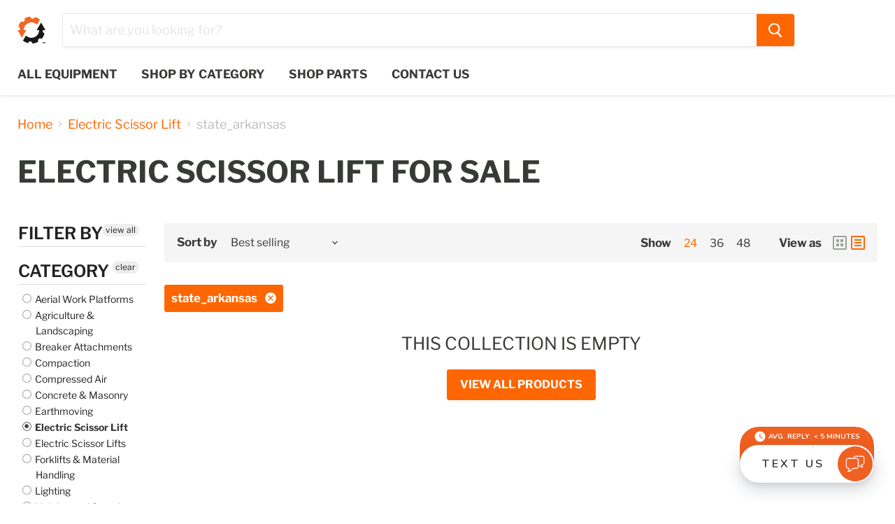

--- FILE ---
content_type: text/html; charset=utf-8
request_url: https://used.equipmentshare.com/collections/electric-scissor-lift/state_arkansas
body_size: 27751
content:
<!doctype html>
<html class="no-js no-touch" lang="en">
  <head>
       <meta charset="utf-8">
    <meta http-equiv="x-ua-compatible" content="IE=edge">

    <link rel="preconnect" href="https://cdn.shopify.com">
    <link rel="preconnect" href="https://fonts.shopifycdn.com">
    <link rel="preconnect" href="https://v.shopify.com">
    <link rel="preconnect" href="https://cdn.shopifycloud.com">

    <title>Electric Scissor Lift
        
        
        
 — Tagged &quot;state_arkansas&quot;
 — Used Equipment | EquipmentShare</title>

    

    
  <link rel="shortcut icon" href="//used.equipmentshare.com/cdn/shop/files/Gear-Digital-Orange-Black-lossy_32x32.png?v=1637263659" type="image/png">


    
      <meta name="robots" content="noindex" />
      <link rel="canonical" href="https://used.equipmentshare.com/collections/electric-scissor-lift" />
    

    <meta name="viewport" content="width=device-width">

    
    















<meta property="og:site_name" content="Used Equipment | EquipmentShare">
<meta property="og:url" content="https://used.equipmentshare.com/collections/electric-scissor-lift/state_arkansas">
<meta property="og:title" content="Electric Scissor Lift">
<meta property="og:type" content="website">
<meta property="og:description" content="Shop reliable used equipment from top brands like Genie, JLG, and Skyjack. Explore EquipmentShare’s nationwide listings of excavators, skid steers, lifts, and more.">




    
    
    

    
    
    <meta
      property="og:image"
      content="https://used.equipmentshare.com/cdn/shop/files/used-equipment-aerial_1664x630.webp?v=1754582152"
    />
    <meta
      property="og:image:secure_url"
      content="https://used.equipmentshare.com/cdn/shop/files/used-equipment-aerial_1664x630.webp?v=1754582152"
    />
    <meta property="og:image:width" content="1664" />
    <meta property="og:image:height" content="630" />
    
    
    <meta property="og:image:alt" content="Social media image" />
  
















<meta name="twitter:title" content="Electric Scissor Lift">
<meta name="twitter:description" content="Shop reliable used equipment from top brands like Genie, JLG, and Skyjack. Explore EquipmentShare’s nationwide listings of excavators, skid steers, lifts, and more.">


    
    
    
      
      
      <meta name="twitter:card" content="summary_large_image">
    
    
    <meta
      property="twitter:image"
      content="https://used.equipmentshare.com/cdn/shop/files/used-equipment-aerial_1200x600_crop_center.webp?v=1754582152"
    />
    <meta property="twitter:image:width" content="1200" />
    <meta property="twitter:image:height" content="600" />
    
    
    <meta property="twitter:image:alt" content="Social media image" />
  



    <link rel="preload" href="//used.equipmentshare.com/cdn/fonts/libre_franklin/librefranklin_n7.6739620624550b8695d0cc23f92ffd46eb51c7a3.woff2" as="font" crossorigin="anonymous">
    <link rel="preload" as="style" href="//used.equipmentshare.com/cdn/shop/t/2/assets/theme.css?v=91486907462310104901762192264">

    <!-- OutlinkStickyBtn CODE Start --><!-- OutlinkStickyBtn END --> <script>window.performance && window.performance.mark && window.performance.mark('shopify.content_for_header.start');</script><meta name="facebook-domain-verification" content="7ewpve3wq35tqs8dlm8la3iyn53kq1">
<meta id="shopify-digital-wallet" name="shopify-digital-wallet" content="/53915648175/digital_wallets/dialog">
<meta name="shopify-checkout-api-token" content="f58ed009c17d997e7f7fcad3943b8864">
<meta id="in-context-paypal-metadata" data-shop-id="53915648175" data-venmo-supported="true" data-environment="production" data-locale="en_US" data-paypal-v4="true" data-currency="USD">
<link rel="alternate" type="application/atom+xml" title="Feed" href="/collections/electric-scissor-lift/state_arkansas.atom" />
<link rel="alternate" type="application/json+oembed" href="https://used.equipmentshare.com/collections/electric-scissor-lift/state_arkansas.oembed">
<script async="async" src="/checkouts/internal/preloads.js?locale=en-US"></script>
<script id="shopify-features" type="application/json">{"accessToken":"f58ed009c17d997e7f7fcad3943b8864","betas":["rich-media-storefront-analytics"],"domain":"used.equipmentshare.com","predictiveSearch":true,"shopId":53915648175,"locale":"en"}</script>
<script>var Shopify = Shopify || {};
Shopify.shop = "equipmentsearch.myshopify.com";
Shopify.locale = "en";
Shopify.currency = {"active":"USD","rate":"1.0"};
Shopify.country = "US";
Shopify.theme = {"name":"Theme export  shop-equipmentshare-com-empire  0...","id":119083401391,"schema_name":"Empire","schema_version":"5.8.0","theme_store_id":null,"role":"main"};
Shopify.theme.handle = "null";
Shopify.theme.style = {"id":null,"handle":null};
Shopify.cdnHost = "used.equipmentshare.com/cdn";
Shopify.routes = Shopify.routes || {};
Shopify.routes.root = "/";</script>
<script type="module">!function(o){(o.Shopify=o.Shopify||{}).modules=!0}(window);</script>
<script>!function(o){function n(){var o=[];function n(){o.push(Array.prototype.slice.apply(arguments))}return n.q=o,n}var t=o.Shopify=o.Shopify||{};t.loadFeatures=n(),t.autoloadFeatures=n()}(window);</script>
<script id="shop-js-analytics" type="application/json">{"pageType":"collection"}</script>
<script defer="defer" async type="module" src="//used.equipmentshare.com/cdn/shopifycloud/shop-js/modules/v2/client.init-shop-cart-sync_BT-GjEfc.en.esm.js"></script>
<script defer="defer" async type="module" src="//used.equipmentshare.com/cdn/shopifycloud/shop-js/modules/v2/chunk.common_D58fp_Oc.esm.js"></script>
<script defer="defer" async type="module" src="//used.equipmentshare.com/cdn/shopifycloud/shop-js/modules/v2/chunk.modal_xMitdFEc.esm.js"></script>
<script type="module">
  await import("//used.equipmentshare.com/cdn/shopifycloud/shop-js/modules/v2/client.init-shop-cart-sync_BT-GjEfc.en.esm.js");
await import("//used.equipmentshare.com/cdn/shopifycloud/shop-js/modules/v2/chunk.common_D58fp_Oc.esm.js");
await import("//used.equipmentshare.com/cdn/shopifycloud/shop-js/modules/v2/chunk.modal_xMitdFEc.esm.js");

  window.Shopify.SignInWithShop?.initShopCartSync?.({"fedCMEnabled":true,"windoidEnabled":true});

</script>
<script>(function() {
  var isLoaded = false;
  function asyncLoad() {
    if (isLoaded) return;
    isLoaded = true;
    var urls = ["\/\/loader.wisepops.com\/get-loader.js?v=1\u0026site=yUY4wMbTMZ\u0026shop=equipmentsearch.myshopify.com","\/\/cdn.shopify.com\/s\/files\/1\/0875\/2064\/files\/spinstudio-front2-1.0.0.min.js?shop=equipmentsearch.myshopify.com","\/\/cdn.shopify.com\/s\/files\/1\/0875\/2064\/files\/spinstudio-front_auto-1.0.0.min.js?shop=equipmentsearch.myshopify.com"];
    for (var i = 0; i < urls.length; i++) {
      var s = document.createElement('script');
      s.type = 'text/javascript';
      s.async = true;
      s.src = urls[i];
      var x = document.getElementsByTagName('script')[0];
      x.parentNode.insertBefore(s, x);
    }
  };
  if(window.attachEvent) {
    window.attachEvent('onload', asyncLoad);
  } else {
    window.addEventListener('load', asyncLoad, false);
  }
})();</script>
<script id="__st">var __st={"a":53915648175,"offset":-21600,"reqid":"ea4fc577-99c7-4cbf-8241-42f9f2ebb1c4-1769396624","pageurl":"used.equipmentshare.com\/collections\/electric-scissor-lift\/state_arkansas","u":"92264f10b410","p":"collection","rtyp":"collection","rid":306227937455};</script>
<script>window.ShopifyPaypalV4VisibilityTracking = true;</script>
<script id="captcha-bootstrap">!function(){'use strict';const t='contact',e='account',n='new_comment',o=[[t,t],['blogs',n],['comments',n],[t,'customer']],c=[[e,'customer_login'],[e,'guest_login'],[e,'recover_customer_password'],[e,'create_customer']],r=t=>t.map((([t,e])=>`form[action*='/${t}']:not([data-nocaptcha='true']) input[name='form_type'][value='${e}']`)).join(','),a=t=>()=>t?[...document.querySelectorAll(t)].map((t=>t.form)):[];function s(){const t=[...o],e=r(t);return a(e)}const i='password',u='form_key',d=['recaptcha-v3-token','g-recaptcha-response','h-captcha-response',i],f=()=>{try{return window.sessionStorage}catch{return}},m='__shopify_v',_=t=>t.elements[u];function p(t,e,n=!1){try{const o=window.sessionStorage,c=JSON.parse(o.getItem(e)),{data:r}=function(t){const{data:e,action:n}=t;return t[m]||n?{data:e,action:n}:{data:t,action:n}}(c);for(const[e,n]of Object.entries(r))t.elements[e]&&(t.elements[e].value=n);n&&o.removeItem(e)}catch(o){console.error('form repopulation failed',{error:o})}}const l='form_type',E='cptcha';function T(t){t.dataset[E]=!0}const w=window,h=w.document,L='Shopify',v='ce_forms',y='captcha';let A=!1;((t,e)=>{const n=(g='f06e6c50-85a8-45c8-87d0-21a2b65856fe',I='https://cdn.shopify.com/shopifycloud/storefront-forms-hcaptcha/ce_storefront_forms_captcha_hcaptcha.v1.5.2.iife.js',D={infoText:'Protected by hCaptcha',privacyText:'Privacy',termsText:'Terms'},(t,e,n)=>{const o=w[L][v],c=o.bindForm;if(c)return c(t,g,e,D).then(n);var r;o.q.push([[t,g,e,D],n]),r=I,A||(h.body.append(Object.assign(h.createElement('script'),{id:'captcha-provider',async:!0,src:r})),A=!0)});var g,I,D;w[L]=w[L]||{},w[L][v]=w[L][v]||{},w[L][v].q=[],w[L][y]=w[L][y]||{},w[L][y].protect=function(t,e){n(t,void 0,e),T(t)},Object.freeze(w[L][y]),function(t,e,n,w,h,L){const[v,y,A,g]=function(t,e,n){const i=e?o:[],u=t?c:[],d=[...i,...u],f=r(d),m=r(i),_=r(d.filter((([t,e])=>n.includes(e))));return[a(f),a(m),a(_),s()]}(w,h,L),I=t=>{const e=t.target;return e instanceof HTMLFormElement?e:e&&e.form},D=t=>v().includes(t);t.addEventListener('submit',(t=>{const e=I(t);if(!e)return;const n=D(e)&&!e.dataset.hcaptchaBound&&!e.dataset.recaptchaBound,o=_(e),c=g().includes(e)&&(!o||!o.value);(n||c)&&t.preventDefault(),c&&!n&&(function(t){try{if(!f())return;!function(t){const e=f();if(!e)return;const n=_(t);if(!n)return;const o=n.value;o&&e.removeItem(o)}(t);const e=Array.from(Array(32),(()=>Math.random().toString(36)[2])).join('');!function(t,e){_(t)||t.append(Object.assign(document.createElement('input'),{type:'hidden',name:u})),t.elements[u].value=e}(t,e),function(t,e){const n=f();if(!n)return;const o=[...t.querySelectorAll(`input[type='${i}']`)].map((({name:t})=>t)),c=[...d,...o],r={};for(const[a,s]of new FormData(t).entries())c.includes(a)||(r[a]=s);n.setItem(e,JSON.stringify({[m]:1,action:t.action,data:r}))}(t,e)}catch(e){console.error('failed to persist form',e)}}(e),e.submit())}));const S=(t,e)=>{t&&!t.dataset[E]&&(n(t,e.some((e=>e===t))),T(t))};for(const o of['focusin','change'])t.addEventListener(o,(t=>{const e=I(t);D(e)&&S(e,y())}));const B=e.get('form_key'),M=e.get(l),P=B&&M;t.addEventListener('DOMContentLoaded',(()=>{const t=y();if(P)for(const e of t)e.elements[l].value===M&&p(e,B);[...new Set([...A(),...v().filter((t=>'true'===t.dataset.shopifyCaptcha))])].forEach((e=>S(e,t)))}))}(h,new URLSearchParams(w.location.search),n,t,e,['guest_login'])})(!0,!0)}();</script>
<script integrity="sha256-4kQ18oKyAcykRKYeNunJcIwy7WH5gtpwJnB7kiuLZ1E=" data-source-attribution="shopify.loadfeatures" defer="defer" src="//used.equipmentshare.com/cdn/shopifycloud/storefront/assets/storefront/load_feature-a0a9edcb.js" crossorigin="anonymous"></script>
<script data-source-attribution="shopify.dynamic_checkout.dynamic.init">var Shopify=Shopify||{};Shopify.PaymentButton=Shopify.PaymentButton||{isStorefrontPortableWallets:!0,init:function(){window.Shopify.PaymentButton.init=function(){};var t=document.createElement("script");t.src="https://used.equipmentshare.com/cdn/shopifycloud/portable-wallets/latest/portable-wallets.en.js",t.type="module",document.head.appendChild(t)}};
</script>
<script data-source-attribution="shopify.dynamic_checkout.buyer_consent">
  function portableWalletsHideBuyerConsent(e){var t=document.getElementById("shopify-buyer-consent"),n=document.getElementById("shopify-subscription-policy-button");t&&n&&(t.classList.add("hidden"),t.setAttribute("aria-hidden","true"),n.removeEventListener("click",e))}function portableWalletsShowBuyerConsent(e){var t=document.getElementById("shopify-buyer-consent"),n=document.getElementById("shopify-subscription-policy-button");t&&n&&(t.classList.remove("hidden"),t.removeAttribute("aria-hidden"),n.addEventListener("click",e))}window.Shopify?.PaymentButton&&(window.Shopify.PaymentButton.hideBuyerConsent=portableWalletsHideBuyerConsent,window.Shopify.PaymentButton.showBuyerConsent=portableWalletsShowBuyerConsent);
</script>
<script data-source-attribution="shopify.dynamic_checkout.cart.bootstrap">document.addEventListener("DOMContentLoaded",(function(){function t(){return document.querySelector("shopify-accelerated-checkout-cart, shopify-accelerated-checkout")}if(t())Shopify.PaymentButton.init();else{new MutationObserver((function(e,n){t()&&(Shopify.PaymentButton.init(),n.disconnect())})).observe(document.body,{childList:!0,subtree:!0})}}));
</script>
<link id="shopify-accelerated-checkout-styles" rel="stylesheet" media="screen" href="https://used.equipmentshare.com/cdn/shopifycloud/portable-wallets/latest/accelerated-checkout-backwards-compat.css" crossorigin="anonymous">
<style id="shopify-accelerated-checkout-cart">
        #shopify-buyer-consent {
  margin-top: 1em;
  display: inline-block;
  width: 100%;
}

#shopify-buyer-consent.hidden {
  display: none;
}

#shopify-subscription-policy-button {
  background: none;
  border: none;
  padding: 0;
  text-decoration: underline;
  font-size: inherit;
  cursor: pointer;
}

#shopify-subscription-policy-button::before {
  box-shadow: none;
}

      </style>

<script>window.performance && window.performance.mark && window.performance.mark('shopify.content_for_header.end');</script>

    <link href="//used.equipmentshare.com/cdn/shop/t/2/assets/theme.css?v=91486907462310104901762192264" rel="stylesheet" type="text/css" media="all" />
  <!-- Google Tag Manager -->
  <script>(function(w,d,s,l,i){w[l]=w[l]||[];w[l].push({'gtm.start':
  new Date().getTime(),event:'gtm.js'});var f=d.getElementsByTagName(s)[0],
  j=d.createElement(s),dl=l!='dataLayer'?'&l='+l:'';j.async=true;j.src=
  'https://www.googletagmanager.com/gtm.js?id='+i+dl;f.parentNode.insertBefore(j,f);
  })(window,document,'script','dataLayer','GTM-KMMQCLZ');</script>
  <!-- End Google Tag Manager -->
    
    <script>
      window.Theme = window.Theme || {};
      window.Theme.routes = {
        "root_url": "/",
        "account_url": "/account",
        "account_login_url": "/account/login",
        "account_logout_url": "/account/logout",
        "account_register_url": "/account/register",
        "account_addresses_url": "/account/addresses",
        "collections_url": "/collections",
        "all_products_collection_url": "/collections/all",
        "search_url": "/search",
        "cart_url": "/cart",
        "cart_add_url": "/cart/add",
        "cart_change_url": "/cart/change",
        "cart_clear_url": "/cart/clear",
        "product_recommendations_url": "/recommendations/products",
      };
    </script>
    

  <div id="shopify-section-filter-menu-settings" class="shopify-section"><style type="text/css">
/*  Filter Menu Color and Image Section CSS */</style>
<link href="//used.equipmentshare.com/cdn/shop/t/2/assets/filter-menu.scss.css?v=155467754676604812511730230275" rel="stylesheet" type="text/css" media="all" />
<script src="//used.equipmentshare.com/cdn/shop/t/2/assets/filter-menu.js?v=107598899066246080521624549034" type="text/javascript"></script>





</div>
    

    
<script>window.is_hulkpo_installed=true</script>

<!-- BEGIN app block: shopify://apps/pagefly-page-builder/blocks/app-embed/83e179f7-59a0-4589-8c66-c0dddf959200 -->

<!-- BEGIN app snippet: pagefly-cro-ab-testing-main -->







<script>
  ;(function () {
    const url = new URL(window.location)
    const viewParam = url.searchParams.get('view')
    if (viewParam && viewParam.includes('variant-pf-')) {
      url.searchParams.set('pf_v', viewParam)
      url.searchParams.delete('view')
      window.history.replaceState({}, '', url)
    }
  })()
</script>



<script type='module'>
  
  window.PAGEFLY_CRO = window.PAGEFLY_CRO || {}

  window.PAGEFLY_CRO['data_debug'] = {
    original_template_suffix: "all_collections",
    allow_ab_test: false,
    ab_test_start_time: 0,
    ab_test_end_time: 0,
    today_date_time: 1769396625000,
  }
  window.PAGEFLY_CRO['GA4'] = { enabled: false}
</script>

<!-- END app snippet -->








  <script src='https://cdn.shopify.com/extensions/019bb4f9-aed6-78a3-be91-e9d44663e6bf/pagefly-page-builder-215/assets/pagefly-helper.js' defer='defer'></script>

  <script src='https://cdn.shopify.com/extensions/019bb4f9-aed6-78a3-be91-e9d44663e6bf/pagefly-page-builder-215/assets/pagefly-general-helper.js' defer='defer'></script>

  <script src='https://cdn.shopify.com/extensions/019bb4f9-aed6-78a3-be91-e9d44663e6bf/pagefly-page-builder-215/assets/pagefly-snap-slider.js' defer='defer'></script>

  <script src='https://cdn.shopify.com/extensions/019bb4f9-aed6-78a3-be91-e9d44663e6bf/pagefly-page-builder-215/assets/pagefly-slideshow-v3.js' defer='defer'></script>

  <script src='https://cdn.shopify.com/extensions/019bb4f9-aed6-78a3-be91-e9d44663e6bf/pagefly-page-builder-215/assets/pagefly-slideshow-v4.js' defer='defer'></script>

  <script src='https://cdn.shopify.com/extensions/019bb4f9-aed6-78a3-be91-e9d44663e6bf/pagefly-page-builder-215/assets/pagefly-glider.js' defer='defer'></script>

  <script src='https://cdn.shopify.com/extensions/019bb4f9-aed6-78a3-be91-e9d44663e6bf/pagefly-page-builder-215/assets/pagefly-slideshow-v1-v2.js' defer='defer'></script>

  <script src='https://cdn.shopify.com/extensions/019bb4f9-aed6-78a3-be91-e9d44663e6bf/pagefly-page-builder-215/assets/pagefly-product-media.js' defer='defer'></script>

  <script src='https://cdn.shopify.com/extensions/019bb4f9-aed6-78a3-be91-e9d44663e6bf/pagefly-page-builder-215/assets/pagefly-product.js' defer='defer'></script>


<script id='pagefly-helper-data' type='application/json'>
  {
    "page_optimization": {
      "assets_prefetching": false
    },
    "elements_asset_mapper": {
      "Accordion": "https://cdn.shopify.com/extensions/019bb4f9-aed6-78a3-be91-e9d44663e6bf/pagefly-page-builder-215/assets/pagefly-accordion.js",
      "Accordion3": "https://cdn.shopify.com/extensions/019bb4f9-aed6-78a3-be91-e9d44663e6bf/pagefly-page-builder-215/assets/pagefly-accordion3.js",
      "CountDown": "https://cdn.shopify.com/extensions/019bb4f9-aed6-78a3-be91-e9d44663e6bf/pagefly-page-builder-215/assets/pagefly-countdown.js",
      "GMap1": "https://cdn.shopify.com/extensions/019bb4f9-aed6-78a3-be91-e9d44663e6bf/pagefly-page-builder-215/assets/pagefly-gmap.js",
      "GMap2": "https://cdn.shopify.com/extensions/019bb4f9-aed6-78a3-be91-e9d44663e6bf/pagefly-page-builder-215/assets/pagefly-gmap.js",
      "GMapBasicV2": "https://cdn.shopify.com/extensions/019bb4f9-aed6-78a3-be91-e9d44663e6bf/pagefly-page-builder-215/assets/pagefly-gmap.js",
      "GMapAdvancedV2": "https://cdn.shopify.com/extensions/019bb4f9-aed6-78a3-be91-e9d44663e6bf/pagefly-page-builder-215/assets/pagefly-gmap.js",
      "HTML.Video": "https://cdn.shopify.com/extensions/019bb4f9-aed6-78a3-be91-e9d44663e6bf/pagefly-page-builder-215/assets/pagefly-htmlvideo.js",
      "HTML.Video2": "https://cdn.shopify.com/extensions/019bb4f9-aed6-78a3-be91-e9d44663e6bf/pagefly-page-builder-215/assets/pagefly-htmlvideo2.js",
      "HTML.Video3": "https://cdn.shopify.com/extensions/019bb4f9-aed6-78a3-be91-e9d44663e6bf/pagefly-page-builder-215/assets/pagefly-htmlvideo2.js",
      "BackgroundVideo": "https://cdn.shopify.com/extensions/019bb4f9-aed6-78a3-be91-e9d44663e6bf/pagefly-page-builder-215/assets/pagefly-htmlvideo2.js",
      "Instagram": "https://cdn.shopify.com/extensions/019bb4f9-aed6-78a3-be91-e9d44663e6bf/pagefly-page-builder-215/assets/pagefly-instagram.js",
      "Instagram2": "https://cdn.shopify.com/extensions/019bb4f9-aed6-78a3-be91-e9d44663e6bf/pagefly-page-builder-215/assets/pagefly-instagram.js",
      "Insta3": "https://cdn.shopify.com/extensions/019bb4f9-aed6-78a3-be91-e9d44663e6bf/pagefly-page-builder-215/assets/pagefly-instagram3.js",
      "Tabs": "https://cdn.shopify.com/extensions/019bb4f9-aed6-78a3-be91-e9d44663e6bf/pagefly-page-builder-215/assets/pagefly-tab.js",
      "Tabs3": "https://cdn.shopify.com/extensions/019bb4f9-aed6-78a3-be91-e9d44663e6bf/pagefly-page-builder-215/assets/pagefly-tab3.js",
      "ProductBox": "https://cdn.shopify.com/extensions/019bb4f9-aed6-78a3-be91-e9d44663e6bf/pagefly-page-builder-215/assets/pagefly-cart.js",
      "FBPageBox2": "https://cdn.shopify.com/extensions/019bb4f9-aed6-78a3-be91-e9d44663e6bf/pagefly-page-builder-215/assets/pagefly-facebook.js",
      "FBLikeButton2": "https://cdn.shopify.com/extensions/019bb4f9-aed6-78a3-be91-e9d44663e6bf/pagefly-page-builder-215/assets/pagefly-facebook.js",
      "TwitterFeed2": "https://cdn.shopify.com/extensions/019bb4f9-aed6-78a3-be91-e9d44663e6bf/pagefly-page-builder-215/assets/pagefly-twitter.js",
      "Paragraph4": "https://cdn.shopify.com/extensions/019bb4f9-aed6-78a3-be91-e9d44663e6bf/pagefly-page-builder-215/assets/pagefly-paragraph4.js",

      "AliReviews": "https://cdn.shopify.com/extensions/019bb4f9-aed6-78a3-be91-e9d44663e6bf/pagefly-page-builder-215/assets/pagefly-3rd-elements.js",
      "BackInStock": "https://cdn.shopify.com/extensions/019bb4f9-aed6-78a3-be91-e9d44663e6bf/pagefly-page-builder-215/assets/pagefly-3rd-elements.js",
      "GloboBackInStock": "https://cdn.shopify.com/extensions/019bb4f9-aed6-78a3-be91-e9d44663e6bf/pagefly-page-builder-215/assets/pagefly-3rd-elements.js",
      "GrowaveWishlist": "https://cdn.shopify.com/extensions/019bb4f9-aed6-78a3-be91-e9d44663e6bf/pagefly-page-builder-215/assets/pagefly-3rd-elements.js",
      "InfiniteOptionsShopPad": "https://cdn.shopify.com/extensions/019bb4f9-aed6-78a3-be91-e9d44663e6bf/pagefly-page-builder-215/assets/pagefly-3rd-elements.js",
      "InkybayProductPersonalizer": "https://cdn.shopify.com/extensions/019bb4f9-aed6-78a3-be91-e9d44663e6bf/pagefly-page-builder-215/assets/pagefly-3rd-elements.js",
      "LimeSpot": "https://cdn.shopify.com/extensions/019bb4f9-aed6-78a3-be91-e9d44663e6bf/pagefly-page-builder-215/assets/pagefly-3rd-elements.js",
      "Loox": "https://cdn.shopify.com/extensions/019bb4f9-aed6-78a3-be91-e9d44663e6bf/pagefly-page-builder-215/assets/pagefly-3rd-elements.js",
      "Opinew": "https://cdn.shopify.com/extensions/019bb4f9-aed6-78a3-be91-e9d44663e6bf/pagefly-page-builder-215/assets/pagefly-3rd-elements.js",
      "Powr": "https://cdn.shopify.com/extensions/019bb4f9-aed6-78a3-be91-e9d44663e6bf/pagefly-page-builder-215/assets/pagefly-3rd-elements.js",
      "ProductReviews": "https://cdn.shopify.com/extensions/019bb4f9-aed6-78a3-be91-e9d44663e6bf/pagefly-page-builder-215/assets/pagefly-3rd-elements.js",
      "PushOwl": "https://cdn.shopify.com/extensions/019bb4f9-aed6-78a3-be91-e9d44663e6bf/pagefly-page-builder-215/assets/pagefly-3rd-elements.js",
      "ReCharge": "https://cdn.shopify.com/extensions/019bb4f9-aed6-78a3-be91-e9d44663e6bf/pagefly-page-builder-215/assets/pagefly-3rd-elements.js",
      "Rivyo": "https://cdn.shopify.com/extensions/019bb4f9-aed6-78a3-be91-e9d44663e6bf/pagefly-page-builder-215/assets/pagefly-3rd-elements.js",
      "TrackingMore": "https://cdn.shopify.com/extensions/019bb4f9-aed6-78a3-be91-e9d44663e6bf/pagefly-page-builder-215/assets/pagefly-3rd-elements.js",
      "Vitals": "https://cdn.shopify.com/extensions/019bb4f9-aed6-78a3-be91-e9d44663e6bf/pagefly-page-builder-215/assets/pagefly-3rd-elements.js",
      "Wiser": "https://cdn.shopify.com/extensions/019bb4f9-aed6-78a3-be91-e9d44663e6bf/pagefly-page-builder-215/assets/pagefly-3rd-elements.js"
    },
    "custom_elements_mapper": {
      "pf-click-action-element": "https://cdn.shopify.com/extensions/019bb4f9-aed6-78a3-be91-e9d44663e6bf/pagefly-page-builder-215/assets/pagefly-click-action-element.js",
      "pf-dialog-element": "https://cdn.shopify.com/extensions/019bb4f9-aed6-78a3-be91-e9d44663e6bf/pagefly-page-builder-215/assets/pagefly-dialog-element.js"
    }
  }
</script>


<!-- END app block --><!-- BEGIN app block: shopify://apps/microsoft-clarity/blocks/clarity_js/31c3d126-8116-4b4a-8ba1-baeda7c4aeea -->
<script type="text/javascript">
  (function (c, l, a, r, i, t, y) {
    c[a] = c[a] || function () { (c[a].q = c[a].q || []).push(arguments); };
    t = l.createElement(r); t.async = 1; t.src = "https://www.clarity.ms/tag/" + i + "?ref=shopify";
    y = l.getElementsByTagName(r)[0]; y.parentNode.insertBefore(t, y);

    c.Shopify.loadFeatures([{ name: "consent-tracking-api", version: "0.1" }], error => {
      if (error) {
        console.error("Error loading Shopify features:", error);
        return;
      }

      c[a]('consentv2', {
        ad_Storage: c.Shopify.customerPrivacy.marketingAllowed() ? "granted" : "denied",
        analytics_Storage: c.Shopify.customerPrivacy.analyticsProcessingAllowed() ? "granted" : "denied",
      });
    });

    l.addEventListener("visitorConsentCollected", function (e) {
      c[a]('consentv2', {
        ad_Storage: e.detail.marketingAllowed ? "granted" : "denied",
        analytics_Storage: e.detail.analyticsAllowed ? "granted" : "denied",
      });
    });
  })(window, document, "clarity", "script", "sr5l5f06th");
</script>



<!-- END app block --><link href="https://monorail-edge.shopifysvc.com" rel="dns-prefetch">
<script>(function(){if ("sendBeacon" in navigator && "performance" in window) {try {var session_token_from_headers = performance.getEntriesByType('navigation')[0].serverTiming.find(x => x.name == '_s').description;} catch {var session_token_from_headers = undefined;}var session_cookie_matches = document.cookie.match(/_shopify_s=([^;]*)/);var session_token_from_cookie = session_cookie_matches && session_cookie_matches.length === 2 ? session_cookie_matches[1] : "";var session_token = session_token_from_headers || session_token_from_cookie || "";function handle_abandonment_event(e) {var entries = performance.getEntries().filter(function(entry) {return /monorail-edge.shopifysvc.com/.test(entry.name);});if (!window.abandonment_tracked && entries.length === 0) {window.abandonment_tracked = true;var currentMs = Date.now();var navigation_start = performance.timing.navigationStart;var payload = {shop_id: 53915648175,url: window.location.href,navigation_start,duration: currentMs - navigation_start,session_token,page_type: "collection"};window.navigator.sendBeacon("https://monorail-edge.shopifysvc.com/v1/produce", JSON.stringify({schema_id: "online_store_buyer_site_abandonment/1.1",payload: payload,metadata: {event_created_at_ms: currentMs,event_sent_at_ms: currentMs}}));}}window.addEventListener('pagehide', handle_abandonment_event);}}());</script>
<script id="web-pixels-manager-setup">(function e(e,d,r,n,o){if(void 0===o&&(o={}),!Boolean(null===(a=null===(i=window.Shopify)||void 0===i?void 0:i.analytics)||void 0===a?void 0:a.replayQueue)){var i,a;window.Shopify=window.Shopify||{};var t=window.Shopify;t.analytics=t.analytics||{};var s=t.analytics;s.replayQueue=[],s.publish=function(e,d,r){return s.replayQueue.push([e,d,r]),!0};try{self.performance.mark("wpm:start")}catch(e){}var l=function(){var e={modern:/Edge?\/(1{2}[4-9]|1[2-9]\d|[2-9]\d{2}|\d{4,})\.\d+(\.\d+|)|Firefox\/(1{2}[4-9]|1[2-9]\d|[2-9]\d{2}|\d{4,})\.\d+(\.\d+|)|Chrom(ium|e)\/(9{2}|\d{3,})\.\d+(\.\d+|)|(Maci|X1{2}).+ Version\/(15\.\d+|(1[6-9]|[2-9]\d|\d{3,})\.\d+)([,.]\d+|)( \(\w+\)|)( Mobile\/\w+|) Safari\/|Chrome.+OPR\/(9{2}|\d{3,})\.\d+\.\d+|(CPU[ +]OS|iPhone[ +]OS|CPU[ +]iPhone|CPU IPhone OS|CPU iPad OS)[ +]+(15[._]\d+|(1[6-9]|[2-9]\d|\d{3,})[._]\d+)([._]\d+|)|Android:?[ /-](13[3-9]|1[4-9]\d|[2-9]\d{2}|\d{4,})(\.\d+|)(\.\d+|)|Android.+Firefox\/(13[5-9]|1[4-9]\d|[2-9]\d{2}|\d{4,})\.\d+(\.\d+|)|Android.+Chrom(ium|e)\/(13[3-9]|1[4-9]\d|[2-9]\d{2}|\d{4,})\.\d+(\.\d+|)|SamsungBrowser\/([2-9]\d|\d{3,})\.\d+/,legacy:/Edge?\/(1[6-9]|[2-9]\d|\d{3,})\.\d+(\.\d+|)|Firefox\/(5[4-9]|[6-9]\d|\d{3,})\.\d+(\.\d+|)|Chrom(ium|e)\/(5[1-9]|[6-9]\d|\d{3,})\.\d+(\.\d+|)([\d.]+$|.*Safari\/(?![\d.]+ Edge\/[\d.]+$))|(Maci|X1{2}).+ Version\/(10\.\d+|(1[1-9]|[2-9]\d|\d{3,})\.\d+)([,.]\d+|)( \(\w+\)|)( Mobile\/\w+|) Safari\/|Chrome.+OPR\/(3[89]|[4-9]\d|\d{3,})\.\d+\.\d+|(CPU[ +]OS|iPhone[ +]OS|CPU[ +]iPhone|CPU IPhone OS|CPU iPad OS)[ +]+(10[._]\d+|(1[1-9]|[2-9]\d|\d{3,})[._]\d+)([._]\d+|)|Android:?[ /-](13[3-9]|1[4-9]\d|[2-9]\d{2}|\d{4,})(\.\d+|)(\.\d+|)|Mobile Safari.+OPR\/([89]\d|\d{3,})\.\d+\.\d+|Android.+Firefox\/(13[5-9]|1[4-9]\d|[2-9]\d{2}|\d{4,})\.\d+(\.\d+|)|Android.+Chrom(ium|e)\/(13[3-9]|1[4-9]\d|[2-9]\d{2}|\d{4,})\.\d+(\.\d+|)|Android.+(UC? ?Browser|UCWEB|U3)[ /]?(15\.([5-9]|\d{2,})|(1[6-9]|[2-9]\d|\d{3,})\.\d+)\.\d+|SamsungBrowser\/(5\.\d+|([6-9]|\d{2,})\.\d+)|Android.+MQ{2}Browser\/(14(\.(9|\d{2,})|)|(1[5-9]|[2-9]\d|\d{3,})(\.\d+|))(\.\d+|)|K[Aa][Ii]OS\/(3\.\d+|([4-9]|\d{2,})\.\d+)(\.\d+|)/},d=e.modern,r=e.legacy,n=navigator.userAgent;return n.match(d)?"modern":n.match(r)?"legacy":"unknown"}(),u="modern"===l?"modern":"legacy",c=(null!=n?n:{modern:"",legacy:""})[u],f=function(e){return[e.baseUrl,"/wpm","/b",e.hashVersion,"modern"===e.buildTarget?"m":"l",".js"].join("")}({baseUrl:d,hashVersion:r,buildTarget:u}),m=function(e){var d=e.version,r=e.bundleTarget,n=e.surface,o=e.pageUrl,i=e.monorailEndpoint;return{emit:function(e){var a=e.status,t=e.errorMsg,s=(new Date).getTime(),l=JSON.stringify({metadata:{event_sent_at_ms:s},events:[{schema_id:"web_pixels_manager_load/3.1",payload:{version:d,bundle_target:r,page_url:o,status:a,surface:n,error_msg:t},metadata:{event_created_at_ms:s}}]});if(!i)return console&&console.warn&&console.warn("[Web Pixels Manager] No Monorail endpoint provided, skipping logging."),!1;try{return self.navigator.sendBeacon.bind(self.navigator)(i,l)}catch(e){}var u=new XMLHttpRequest;try{return u.open("POST",i,!0),u.setRequestHeader("Content-Type","text/plain"),u.send(l),!0}catch(e){return console&&console.warn&&console.warn("[Web Pixels Manager] Got an unhandled error while logging to Monorail."),!1}}}}({version:r,bundleTarget:l,surface:e.surface,pageUrl:self.location.href,monorailEndpoint:e.monorailEndpoint});try{o.browserTarget=l,function(e){var d=e.src,r=e.async,n=void 0===r||r,o=e.onload,i=e.onerror,a=e.sri,t=e.scriptDataAttributes,s=void 0===t?{}:t,l=document.createElement("script"),u=document.querySelector("head"),c=document.querySelector("body");if(l.async=n,l.src=d,a&&(l.integrity=a,l.crossOrigin="anonymous"),s)for(var f in s)if(Object.prototype.hasOwnProperty.call(s,f))try{l.dataset[f]=s[f]}catch(e){}if(o&&l.addEventListener("load",o),i&&l.addEventListener("error",i),u)u.appendChild(l);else{if(!c)throw new Error("Did not find a head or body element to append the script");c.appendChild(l)}}({src:f,async:!0,onload:function(){if(!function(){var e,d;return Boolean(null===(d=null===(e=window.Shopify)||void 0===e?void 0:e.analytics)||void 0===d?void 0:d.initialized)}()){var d=window.webPixelsManager.init(e)||void 0;if(d){var r=window.Shopify.analytics;r.replayQueue.forEach((function(e){var r=e[0],n=e[1],o=e[2];d.publishCustomEvent(r,n,o)})),r.replayQueue=[],r.publish=d.publishCustomEvent,r.visitor=d.visitor,r.initialized=!0}}},onerror:function(){return m.emit({status:"failed",errorMsg:"".concat(f," has failed to load")})},sri:function(e){var d=/^sha384-[A-Za-z0-9+/=]+$/;return"string"==typeof e&&d.test(e)}(c)?c:"",scriptDataAttributes:o}),m.emit({status:"loading"})}catch(e){m.emit({status:"failed",errorMsg:(null==e?void 0:e.message)||"Unknown error"})}}})({shopId: 53915648175,storefrontBaseUrl: "https://used.equipmentshare.com",extensionsBaseUrl: "https://extensions.shopifycdn.com/cdn/shopifycloud/web-pixels-manager",monorailEndpoint: "https://monorail-edge.shopifysvc.com/unstable/produce_batch",surface: "storefront-renderer",enabledBetaFlags: ["2dca8a86"],webPixelsConfigList: [{"id":"1443201199","configuration":"{\"focusDuration\":\"3\"}","eventPayloadVersion":"v1","runtimeContext":"STRICT","scriptVersion":"5267644d2647fc677b620ee257b1625c","type":"APP","apiClientId":1743893,"privacyPurposes":["ANALYTICS","SALE_OF_DATA"],"dataSharingAdjustments":{"protectedCustomerApprovalScopes":["read_customer_personal_data"]}},{"id":"1204715695","configuration":"{\"projectId\":\"sr5l5f06th\"}","eventPayloadVersion":"v1","runtimeContext":"STRICT","scriptVersion":"cf1781658ed156031118fc4bbc2ed159","type":"APP","apiClientId":240074326017,"privacyPurposes":[],"capabilities":["advanced_dom_events"],"dataSharingAdjustments":{"protectedCustomerApprovalScopes":["read_customer_personal_data"]}},{"id":"546439343","configuration":"{\"config\":\"{\\\"google_tag_ids\\\":[\\\"G-9YB2L7ELJB\\\"],\\\"target_country\\\":\\\"ZZ\\\",\\\"gtag_events\\\":[{\\\"type\\\":\\\"begin_checkout\\\",\\\"action_label\\\":\\\"G-9YB2L7ELJB\\\"},{\\\"type\\\":\\\"search\\\",\\\"action_label\\\":\\\"G-9YB2L7ELJB\\\"},{\\\"type\\\":\\\"view_item\\\",\\\"action_label\\\":\\\"G-9YB2L7ELJB\\\"},{\\\"type\\\":\\\"purchase\\\",\\\"action_label\\\":\\\"G-9YB2L7ELJB\\\"},{\\\"type\\\":\\\"page_view\\\",\\\"action_label\\\":\\\"G-9YB2L7ELJB\\\"},{\\\"type\\\":\\\"add_payment_info\\\",\\\"action_label\\\":\\\"G-9YB2L7ELJB\\\"},{\\\"type\\\":\\\"add_to_cart\\\",\\\"action_label\\\":\\\"G-9YB2L7ELJB\\\"}],\\\"enable_monitoring_mode\\\":false}\"}","eventPayloadVersion":"v1","runtimeContext":"OPEN","scriptVersion":"b2a88bafab3e21179ed38636efcd8a93","type":"APP","apiClientId":1780363,"privacyPurposes":[],"dataSharingAdjustments":{"protectedCustomerApprovalScopes":["read_customer_address","read_customer_email","read_customer_name","read_customer_personal_data","read_customer_phone"]}},{"id":"177701039","configuration":"{\"pixel_id\":\"1087809538509635\",\"pixel_type\":\"facebook_pixel\",\"metaapp_system_user_token\":\"-\"}","eventPayloadVersion":"v1","runtimeContext":"OPEN","scriptVersion":"ca16bc87fe92b6042fbaa3acc2fbdaa6","type":"APP","apiClientId":2329312,"privacyPurposes":["ANALYTICS","MARKETING","SALE_OF_DATA"],"dataSharingAdjustments":{"protectedCustomerApprovalScopes":["read_customer_address","read_customer_email","read_customer_name","read_customer_personal_data","read_customer_phone"]}},{"id":"shopify-app-pixel","configuration":"{}","eventPayloadVersion":"v1","runtimeContext":"STRICT","scriptVersion":"0450","apiClientId":"shopify-pixel","type":"APP","privacyPurposes":["ANALYTICS","MARKETING"]},{"id":"shopify-custom-pixel","eventPayloadVersion":"v1","runtimeContext":"LAX","scriptVersion":"0450","apiClientId":"shopify-pixel","type":"CUSTOM","privacyPurposes":["ANALYTICS","MARKETING"]}],isMerchantRequest: false,initData: {"shop":{"name":"Used Equipment | EquipmentShare","paymentSettings":{"currencyCode":"USD"},"myshopifyDomain":"equipmentsearch.myshopify.com","countryCode":"US","storefrontUrl":"https:\/\/used.equipmentshare.com"},"customer":null,"cart":null,"checkout":null,"productVariants":[],"purchasingCompany":null},},"https://used.equipmentshare.com/cdn","fcfee988w5aeb613cpc8e4bc33m6693e112",{"modern":"","legacy":""},{"shopId":"53915648175","storefrontBaseUrl":"https:\/\/used.equipmentshare.com","extensionBaseUrl":"https:\/\/extensions.shopifycdn.com\/cdn\/shopifycloud\/web-pixels-manager","surface":"storefront-renderer","enabledBetaFlags":"[\"2dca8a86\"]","isMerchantRequest":"false","hashVersion":"fcfee988w5aeb613cpc8e4bc33m6693e112","publish":"custom","events":"[[\"page_viewed\",{}],[\"collection_viewed\",{\"collection\":{\"id\":\"306227937455\",\"title\":\"Electric Scissor Lift\",\"productVariants\":[]}}]]"});</script><script>
  window.ShopifyAnalytics = window.ShopifyAnalytics || {};
  window.ShopifyAnalytics.meta = window.ShopifyAnalytics.meta || {};
  window.ShopifyAnalytics.meta.currency = 'USD';
  var meta = {"products":[],"page":{"pageType":"collection","resourceType":"collection","resourceId":306227937455,"requestId":"ea4fc577-99c7-4cbf-8241-42f9f2ebb1c4-1769396624"}};
  for (var attr in meta) {
    window.ShopifyAnalytics.meta[attr] = meta[attr];
  }
</script>
<script class="analytics">
  (function () {
    var customDocumentWrite = function(content) {
      var jquery = null;

      if (window.jQuery) {
        jquery = window.jQuery;
      } else if (window.Checkout && window.Checkout.$) {
        jquery = window.Checkout.$;
      }

      if (jquery) {
        jquery('body').append(content);
      }
    };

    var hasLoggedConversion = function(token) {
      if (token) {
        return document.cookie.indexOf('loggedConversion=' + token) !== -1;
      }
      return false;
    }

    var setCookieIfConversion = function(token) {
      if (token) {
        var twoMonthsFromNow = new Date(Date.now());
        twoMonthsFromNow.setMonth(twoMonthsFromNow.getMonth() + 2);

        document.cookie = 'loggedConversion=' + token + '; expires=' + twoMonthsFromNow;
      }
    }

    var trekkie = window.ShopifyAnalytics.lib = window.trekkie = window.trekkie || [];
    if (trekkie.integrations) {
      return;
    }
    trekkie.methods = [
      'identify',
      'page',
      'ready',
      'track',
      'trackForm',
      'trackLink'
    ];
    trekkie.factory = function(method) {
      return function() {
        var args = Array.prototype.slice.call(arguments);
        args.unshift(method);
        trekkie.push(args);
        return trekkie;
      };
    };
    for (var i = 0; i < trekkie.methods.length; i++) {
      var key = trekkie.methods[i];
      trekkie[key] = trekkie.factory(key);
    }
    trekkie.load = function(config) {
      trekkie.config = config || {};
      trekkie.config.initialDocumentCookie = document.cookie;
      var first = document.getElementsByTagName('script')[0];
      var script = document.createElement('script');
      script.type = 'text/javascript';
      script.onerror = function(e) {
        var scriptFallback = document.createElement('script');
        scriptFallback.type = 'text/javascript';
        scriptFallback.onerror = function(error) {
                var Monorail = {
      produce: function produce(monorailDomain, schemaId, payload) {
        var currentMs = new Date().getTime();
        var event = {
          schema_id: schemaId,
          payload: payload,
          metadata: {
            event_created_at_ms: currentMs,
            event_sent_at_ms: currentMs
          }
        };
        return Monorail.sendRequest("https://" + monorailDomain + "/v1/produce", JSON.stringify(event));
      },
      sendRequest: function sendRequest(endpointUrl, payload) {
        // Try the sendBeacon API
        if (window && window.navigator && typeof window.navigator.sendBeacon === 'function' && typeof window.Blob === 'function' && !Monorail.isIos12()) {
          var blobData = new window.Blob([payload], {
            type: 'text/plain'
          });

          if (window.navigator.sendBeacon(endpointUrl, blobData)) {
            return true;
          } // sendBeacon was not successful

        } // XHR beacon

        var xhr = new XMLHttpRequest();

        try {
          xhr.open('POST', endpointUrl);
          xhr.setRequestHeader('Content-Type', 'text/plain');
          xhr.send(payload);
        } catch (e) {
          console.log(e);
        }

        return false;
      },
      isIos12: function isIos12() {
        return window.navigator.userAgent.lastIndexOf('iPhone; CPU iPhone OS 12_') !== -1 || window.navigator.userAgent.lastIndexOf('iPad; CPU OS 12_') !== -1;
      }
    };
    Monorail.produce('monorail-edge.shopifysvc.com',
      'trekkie_storefront_load_errors/1.1',
      {shop_id: 53915648175,
      theme_id: 119083401391,
      app_name: "storefront",
      context_url: window.location.href,
      source_url: "//used.equipmentshare.com/cdn/s/trekkie.storefront.8d95595f799fbf7e1d32231b9a28fd43b70c67d3.min.js"});

        };
        scriptFallback.async = true;
        scriptFallback.src = '//used.equipmentshare.com/cdn/s/trekkie.storefront.8d95595f799fbf7e1d32231b9a28fd43b70c67d3.min.js';
        first.parentNode.insertBefore(scriptFallback, first);
      };
      script.async = true;
      script.src = '//used.equipmentshare.com/cdn/s/trekkie.storefront.8d95595f799fbf7e1d32231b9a28fd43b70c67d3.min.js';
      first.parentNode.insertBefore(script, first);
    };
    trekkie.load(
      {"Trekkie":{"appName":"storefront","development":false,"defaultAttributes":{"shopId":53915648175,"isMerchantRequest":null,"themeId":119083401391,"themeCityHash":"7403952098118072314","contentLanguage":"en","currency":"USD"},"isServerSideCookieWritingEnabled":true,"monorailRegion":"shop_domain","enabledBetaFlags":["65f19447"]},"Session Attribution":{},"S2S":{"facebookCapiEnabled":true,"source":"trekkie-storefront-renderer","apiClientId":580111}}
    );

    var loaded = false;
    trekkie.ready(function() {
      if (loaded) return;
      loaded = true;

      window.ShopifyAnalytics.lib = window.trekkie;

      var originalDocumentWrite = document.write;
      document.write = customDocumentWrite;
      try { window.ShopifyAnalytics.merchantGoogleAnalytics.call(this); } catch(error) {};
      document.write = originalDocumentWrite;

      window.ShopifyAnalytics.lib.page(null,{"pageType":"collection","resourceType":"collection","resourceId":306227937455,"requestId":"ea4fc577-99c7-4cbf-8241-42f9f2ebb1c4-1769396624","shopifyEmitted":true});

      var match = window.location.pathname.match(/checkouts\/(.+)\/(thank_you|post_purchase)/)
      var token = match? match[1]: undefined;
      if (!hasLoggedConversion(token)) {
        setCookieIfConversion(token);
        window.ShopifyAnalytics.lib.track("Viewed Product Category",{"currency":"USD","category":"Collection: electric-scissor-lift","collectionName":"electric-scissor-lift","collectionId":306227937455,"nonInteraction":true},undefined,undefined,{"shopifyEmitted":true});
      }
    });


        var eventsListenerScript = document.createElement('script');
        eventsListenerScript.async = true;
        eventsListenerScript.src = "//used.equipmentshare.com/cdn/shopifycloud/storefront/assets/shop_events_listener-3da45d37.js";
        document.getElementsByTagName('head')[0].appendChild(eventsListenerScript);

})();</script>
  <script>
  if (!window.ga || (window.ga && typeof window.ga !== 'function')) {
    window.ga = function ga() {
      (window.ga.q = window.ga.q || []).push(arguments);
      if (window.Shopify && window.Shopify.analytics && typeof window.Shopify.analytics.publish === 'function') {
        window.Shopify.analytics.publish("ga_stub_called", {}, {sendTo: "google_osp_migration"});
      }
      console.error("Shopify's Google Analytics stub called with:", Array.from(arguments), "\nSee https://help.shopify.com/manual/promoting-marketing/pixels/pixel-migration#google for more information.");
    };
    if (window.Shopify && window.Shopify.analytics && typeof window.Shopify.analytics.publish === 'function') {
      window.Shopify.analytics.publish("ga_stub_initialized", {}, {sendTo: "google_osp_migration"});
    }
  }
</script>
<script
  defer
  src="https://used.equipmentshare.com/cdn/shopifycloud/perf-kit/shopify-perf-kit-3.0.4.min.js"
  data-application="storefront-renderer"
  data-shop-id="53915648175"
  data-render-region="gcp-us-east1"
  data-page-type="collection"
  data-theme-instance-id="119083401391"
  data-theme-name="Empire"
  data-theme-version="5.8.0"
  data-monorail-region="shop_domain"
  data-resource-timing-sampling-rate="10"
  data-shs="true"
  data-shs-beacon="true"
  data-shs-export-with-fetch="true"
  data-shs-logs-sample-rate="1"
  data-shs-beacon-endpoint="https://used.equipmentshare.com/api/collect"
></script>
</head>

  <body class="template-collection" data-instant-allow-query-string data-reduce-animations>
    <script>
      document.documentElement.className=document.documentElement.className.replace(/\bno-js\b/,'js');
      if(window.Shopify&&window.Shopify.designMode)document.documentElement.className+=' in-theme-editor';
      if(('ontouchstart' in window)||window.DocumentTouch&&document instanceof DocumentTouch)document.documentElement.className=document.documentElement.className.replace(/\bno-touch\b/,'has-touch');
    </script>
    <a class="skip-to-main" href="#site-main">Skip to content</a>
    <div id="shopify-section-static-announcement" class="shopify-section site-announcement"><script
  type="application/json"
  data-section-id="static-announcement"
  data-section-type="static-announcement">
</script>










</div>
    <header
      class="site-header site-header-nav--open"
      role="banner"
      data-site-header
    >
      <div id="shopify-section-static-header" class="shopify-section site-header-wrapper"><script
  type="application/json"
  data-section-id="static-header"
  data-section-type="static-header"
  data-section-data>
  {
    "settings": {
      "sticky_header": true,
      "live_search": {
        "enable": true,
        "enable_images": true,
        "enable_content": true,
        "money_format": "${{amount}}",
        "show_mobile_search_bar": true,
        "context": {
          "view_all_results": "View all results",
          "view_all_products": "View all products",
          "content_results": {
            "title": "Pages \u0026amp; Posts",
            "no_results": "No results."
          },
          "no_results_products": {
            "title": "No products for “*terms*”.",
            "title_in_category": "No products for “*terms*” in *category*.",
            "message": "Sorry, we couldn’t find any matches."
          }
        }
      }
    }
  }
</script>




<style data-shopify>
  .site-logo {
    max-width: 150px;
  }

  .site-logo-image {
    max-height: 40px;
  }
</style>

<div
  class="
    site-header-main
    
  "
  data-site-header-main
  data-site-header-sticky
  
    data-site-header-mobile-search-bar
  
>
  <button class="site-header-menu-toggle" data-menu-toggle>
    <div class="site-header-menu-toggle--button" tabindex="-1">
      <span class="toggle-icon--bar toggle-icon--bar-top"></span>
      <span class="toggle-icon--bar toggle-icon--bar-middle"></span>
      <span class="toggle-icon--bar toggle-icon--bar-bottom"></span>
      <span class="visually-hidden">Menu</span>
    </div>
  </button>

  

  <div
    class="
      site-header-main-content
      
    "
  >
    <div class="site-header-logo">
      <a
        class="site-logo"
        href="/">
        
          
          

          

  

  <img
    
      src="//used.equipmentshare.com/cdn/shop/files/Gear-Digital-Orange-Black-lossy_150x150.png?v=1637263659"
    
    alt=""

    
      data-rimg
      srcset="//used.equipmentshare.com/cdn/shop/files/Gear-Digital-Orange-Black-lossy_150x150.png?v=1637263659 1x, //used.equipmentshare.com/cdn/shop/files/Gear-Digital-Orange-Black-lossy_251x251.png?v=1637263659 1.67x"
    

    class="site-logo-image"
    
    
  >




        
      </a>
    </div>

    





<div class="live-search" data-live-search><form
    class="
      live-search-form
      form-fields-inline
      
    "
    action="/search"
    method="get"
    role="search"
    aria-label="Product"
    data-live-search-form
  >
    <input type="hidden" name="type" value="article,page,product">
    <div class="form-field no-label"><input
        class="form-field-input live-search-form-field"
        type="text"
        name="q"
        aria-label="Search"
        placeholder="What are you looking for?"
        
        autocomplete="off"
        data-live-search-input>
      <button
        class="live-search-takeover-cancel"
        type="button"
        data-live-search-takeover-cancel>
        Cancel
      </button>

      <button
        class="live-search-button"
        type="submit"
        aria-label="Search"
        data-live-search-submit
      >
        <span class="search-icon search-icon--inactive">
          <svg
  aria-hidden="true"
  focusable="false"
  role="presentation"
  xmlns="http://www.w3.org/2000/svg"
  width="20"
  height="21"
  viewBox="0 0 20 21"
>
  <path fill="currentColor" fill-rule="evenodd" d="M12.514 14.906a8.264 8.264 0 0 1-4.322 1.21C3.668 16.116 0 12.513 0 8.07 0 3.626 3.668.023 8.192.023c4.525 0 8.193 3.603 8.193 8.047 0 2.033-.769 3.89-2.035 5.307l4.999 5.552-1.775 1.597-5.06-5.62zm-4.322-.843c3.37 0 6.102-2.684 6.102-5.993 0-3.31-2.732-5.994-6.102-5.994S2.09 4.76 2.09 8.07c0 3.31 2.732 5.993 6.102 5.993z"/>
</svg>
        </span>
        <span class="search-icon search-icon--active">
          <svg
  aria-hidden="true"
  focusable="false"
  role="presentation"
  width="26"
  height="26"
  viewBox="0 0 26 26"
  xmlns="http://www.w3.org/2000/svg"
>
  <g fill-rule="nonzero" fill="currentColor">
    <path d="M13 26C5.82 26 0 20.18 0 13S5.82 0 13 0s13 5.82 13 13-5.82 13-13 13zm0-3.852a9.148 9.148 0 1 0 0-18.296 9.148 9.148 0 0 0 0 18.296z" opacity=".29"/><path d="M13 26c7.18 0 13-5.82 13-13a1.926 1.926 0 0 0-3.852 0A9.148 9.148 0 0 1 13 22.148 1.926 1.926 0 0 0 13 26z"/>
  </g>
</svg>
        </span>
      </button>
    </div>

    <div class="search-flydown" data-live-search-flydown>
      <div class="search-flydown--placeholder" data-live-search-placeholder>
        <div class="search-flydown--product-items">
          
            <a class="search-flydown--product search-flydown--product" href="#">
              
                <div class="search-flydown--product-image">
                  <svg class="placeholder--image placeholder--content-image" xmlns="http://www.w3.org/2000/svg" viewBox="0 0 525.5 525.5"><path d="M324.5 212.7H203c-1.6 0-2.8 1.3-2.8 2.8V308c0 1.6 1.3 2.8 2.8 2.8h121.6c1.6 0 2.8-1.3 2.8-2.8v-92.5c0-1.6-1.3-2.8-2.9-2.8zm1.1 95.3c0 .6-.5 1.1-1.1 1.1H203c-.6 0-1.1-.5-1.1-1.1v-92.5c0-.6.5-1.1 1.1-1.1h121.6c.6 0 1.1.5 1.1 1.1V308z"/><path d="M210.4 299.5H240v.1s.1 0 .2-.1h75.2v-76.2h-105v76.2zm1.8-7.2l20-20c1.6-1.6 3.8-2.5 6.1-2.5s4.5.9 6.1 2.5l1.5 1.5 16.8 16.8c-12.9 3.3-20.7 6.3-22.8 7.2h-27.7v-5.5zm101.5-10.1c-20.1 1.7-36.7 4.8-49.1 7.9l-16.9-16.9 26.3-26.3c1.6-1.6 3.8-2.5 6.1-2.5s4.5.9 6.1 2.5l27.5 27.5v7.8zm-68.9 15.5c9.7-3.5 33.9-10.9 68.9-13.8v13.8h-68.9zm68.9-72.7v46.8l-26.2-26.2c-1.9-1.9-4.5-3-7.3-3s-5.4 1.1-7.3 3l-26.3 26.3-.9-.9c-1.9-1.9-4.5-3-7.3-3s-5.4 1.1-7.3 3l-18.8 18.8V225h101.4z"/><path d="M232.8 254c4.6 0 8.3-3.7 8.3-8.3s-3.7-8.3-8.3-8.3-8.3 3.7-8.3 8.3 3.7 8.3 8.3 8.3zm0-14.9c3.6 0 6.6 2.9 6.6 6.6s-2.9 6.6-6.6 6.6-6.6-2.9-6.6-6.6 3-6.6 6.6-6.6z"/></svg>
                </div>
              

              <div class="search-flydown--product-text">
                <span class="search-flydown--product-title placeholder--content-text"></span>
                <span class="search-flydown--product-price placeholder--content-text"></span>
              </div>
            </a>
          
            <a class="search-flydown--product search-flydown--product" href="#">
              
                <div class="search-flydown--product-image">
                  <svg class="placeholder--image placeholder--content-image" xmlns="http://www.w3.org/2000/svg" viewBox="0 0 525.5 525.5"><path d="M324.5 212.7H203c-1.6 0-2.8 1.3-2.8 2.8V308c0 1.6 1.3 2.8 2.8 2.8h121.6c1.6 0 2.8-1.3 2.8-2.8v-92.5c0-1.6-1.3-2.8-2.9-2.8zm1.1 95.3c0 .6-.5 1.1-1.1 1.1H203c-.6 0-1.1-.5-1.1-1.1v-92.5c0-.6.5-1.1 1.1-1.1h121.6c.6 0 1.1.5 1.1 1.1V308z"/><path d="M210.4 299.5H240v.1s.1 0 .2-.1h75.2v-76.2h-105v76.2zm1.8-7.2l20-20c1.6-1.6 3.8-2.5 6.1-2.5s4.5.9 6.1 2.5l1.5 1.5 16.8 16.8c-12.9 3.3-20.7 6.3-22.8 7.2h-27.7v-5.5zm101.5-10.1c-20.1 1.7-36.7 4.8-49.1 7.9l-16.9-16.9 26.3-26.3c1.6-1.6 3.8-2.5 6.1-2.5s4.5.9 6.1 2.5l27.5 27.5v7.8zm-68.9 15.5c9.7-3.5 33.9-10.9 68.9-13.8v13.8h-68.9zm68.9-72.7v46.8l-26.2-26.2c-1.9-1.9-4.5-3-7.3-3s-5.4 1.1-7.3 3l-26.3 26.3-.9-.9c-1.9-1.9-4.5-3-7.3-3s-5.4 1.1-7.3 3l-18.8 18.8V225h101.4z"/><path d="M232.8 254c4.6 0 8.3-3.7 8.3-8.3s-3.7-8.3-8.3-8.3-8.3 3.7-8.3 8.3 3.7 8.3 8.3 8.3zm0-14.9c3.6 0 6.6 2.9 6.6 6.6s-2.9 6.6-6.6 6.6-6.6-2.9-6.6-6.6 3-6.6 6.6-6.6z"/></svg>
                </div>
              

              <div class="search-flydown--product-text">
                <span class="search-flydown--product-title placeholder--content-text"></span>
                <span class="search-flydown--product-price placeholder--content-text"></span>
              </div>
            </a>
          
            <a class="search-flydown--product search-flydown--product" href="#">
              
                <div class="search-flydown--product-image">
                  <svg class="placeholder--image placeholder--content-image" xmlns="http://www.w3.org/2000/svg" viewBox="0 0 525.5 525.5"><path d="M324.5 212.7H203c-1.6 0-2.8 1.3-2.8 2.8V308c0 1.6 1.3 2.8 2.8 2.8h121.6c1.6 0 2.8-1.3 2.8-2.8v-92.5c0-1.6-1.3-2.8-2.9-2.8zm1.1 95.3c0 .6-.5 1.1-1.1 1.1H203c-.6 0-1.1-.5-1.1-1.1v-92.5c0-.6.5-1.1 1.1-1.1h121.6c.6 0 1.1.5 1.1 1.1V308z"/><path d="M210.4 299.5H240v.1s.1 0 .2-.1h75.2v-76.2h-105v76.2zm1.8-7.2l20-20c1.6-1.6 3.8-2.5 6.1-2.5s4.5.9 6.1 2.5l1.5 1.5 16.8 16.8c-12.9 3.3-20.7 6.3-22.8 7.2h-27.7v-5.5zm101.5-10.1c-20.1 1.7-36.7 4.8-49.1 7.9l-16.9-16.9 26.3-26.3c1.6-1.6 3.8-2.5 6.1-2.5s4.5.9 6.1 2.5l27.5 27.5v7.8zm-68.9 15.5c9.7-3.5 33.9-10.9 68.9-13.8v13.8h-68.9zm68.9-72.7v46.8l-26.2-26.2c-1.9-1.9-4.5-3-7.3-3s-5.4 1.1-7.3 3l-26.3 26.3-.9-.9c-1.9-1.9-4.5-3-7.3-3s-5.4 1.1-7.3 3l-18.8 18.8V225h101.4z"/><path d="M232.8 254c4.6 0 8.3-3.7 8.3-8.3s-3.7-8.3-8.3-8.3-8.3 3.7-8.3 8.3 3.7 8.3 8.3 8.3zm0-14.9c3.6 0 6.6 2.9 6.6 6.6s-2.9 6.6-6.6 6.6-6.6-2.9-6.6-6.6 3-6.6 6.6-6.6z"/></svg>
                </div>
              

              <div class="search-flydown--product-text">
                <span class="search-flydown--product-title placeholder--content-text"></span>
                <span class="search-flydown--product-price placeholder--content-text"></span>
              </div>
            </a>
          
        </div>
      </div>

      <div class="search-flydown--results search-flydown--results--content-enabled" data-live-search-results></div>

      
    </div>
  </form>
</div>


    
  </div>
</div>

<div
  class="
    site-navigation-wrapper

    
      site-navigation--has-actions
    

    
  "
  data-site-navigation
  id="site-header-nav"
>
  <nav
    class="site-navigation"
    aria-label="Main"
  >
    




<ul
  class="navmenu navmenu-depth-1"
  data-navmenu
  aria-label="Main menu"
>
  
    
    

    
    
    
    
    
<li
      class="navmenu-item            navmenu-id-all-equipment      "
      
      
      
    >
      <a
        class="navmenu-link  "
        href="/collections/all"
        
      >
        All Equipment
        
      </a>

      
    </li>
  
    
    

    
    
    
    
    
<li
      class="navmenu-item            navmenu-id-shop-by-category      "
      
      
      
    >
      <a
        class="navmenu-link  "
        href="/pages/shop-by-category-1"
        
      >
        Shop by Category
        
      </a>

      
    </li>
  
    
    

    
    
    
    
    
<li
      class="navmenu-item            navmenu-id-shop-parts      "
      
      
      
    >
      <a
        class="navmenu-link  "
        href="https://shop.equipmentshare.com/"
        
      >
        Shop Parts
        
      </a>

      
    </li>
  
    
    

    
    
    
    
    
<li
      class="navmenu-item            navmenu-id-contact-us      "
      
      
      
    >
      <a
        class="navmenu-link  "
        href="/pages/contact-us"
        
      >
        Contact Us
        
      </a>

      
    </li>
  
</ul>


    

  </nav>
</div>

<div class="site-mobile-nav" id="site-mobile-nav" data-mobile-nav tabindex="0">
  <div class="mobile-nav-panel" data-mobile-nav-panel>

    


    <a
      class="mobile-nav-close"
      href="#site-header-nav"
      data-mobile-nav-close>
      <svg
  aria-hidden="true"
  focusable="false"
  role="presentation"
  xmlns="http://www.w3.org/2000/svg"
  width="13"
  height="13"
  viewBox="0 0 13 13"
>
  <path fill="currentColor" fill-rule="evenodd" d="M5.306 6.5L0 1.194 1.194 0 6.5 5.306 11.806 0 13 1.194 7.694 6.5 13 11.806 11.806 13 6.5 7.694 1.194 13 0 11.806 5.306 6.5z"/>
</svg>
      <span class="visually-hidden">Close</span>
    </a>

    <div class="mobile-nav-content">
      




<ul
  class="navmenu navmenu-depth-1"
  data-navmenu
  aria-label="Main menu"
>
  
    
    

    
    
    
<li
      class="navmenu-item            navmenu-id-all-equipment"
      
    >
      <a
        class="navmenu-link  "
        href="/collections/all"
        
      >
        All Equipment
      </a>

      

      
      

      

      
    </li>
  
    
    

    
    
    
<li
      class="navmenu-item            navmenu-id-shop-by-category"
      
    >
      <a
        class="navmenu-link  "
        href="/pages/shop-by-category-1"
        
      >
        Shop by Category
      </a>

      

      
      

      

      
    </li>
  
    
    

    
    
    
<li
      class="navmenu-item            navmenu-id-shop-parts"
      
    >
      <a
        class="navmenu-link  "
        href="https://shop.equipmentshare.com/"
        
      >
        Shop Parts
      </a>

      

      
      

      

      
    </li>
  
    
    

    
    
    
<li
      class="navmenu-item            navmenu-id-contact-us"
      
    >
      <a
        class="navmenu-link  "
        href="/pages/contact-us"
        
      >
        Contact Us
      </a>

      

      
      

      

      
    </li>
  
</ul>

    </div>

  </div>

  <div class="mobile-nav-overlay" data-mobile-nav-overlay></div>
</div>


</div>
    </header>
    <div class="intersection-target" data-header-intersection-target></div>
    <div class="site-main-dimmer" data-site-main-dimmer></div>
    <main id="site-main" class="site-main" aria-label="Main content" tabindex="-1">
      <div id="shopify-section-static-collection" class="shopify-section collection--section section--canonical"><script
  type="application/json"
  data-section-type="static-collection"
  data-section-id="static-collection"
  data-section-data
>
  {
    "context": {
      "see_more": "See more",
      "see_less": "See less",
      "grid_list": "list-view",
      "collectionUrl": "\/collections\/electric-scissor-lift"
    }
  }
</script>















  
  
<nav
    class="breadcrumbs-container"
    aria-label="Breadcrumbs"
  >
    <a href="/">Home</a>
    

      <span class="breadcrumbs-delimiter" aria-hidden="true">
      <svg
  aria-hidden="true"
  focusable="false"
  role="presentation"
  xmlns="http://www.w3.org/2000/svg"
  width="8"
  height="5"
  viewBox="0 0 8 5"
>
  <path fill="currentColor" fill-rule="evenodd" d="M1.002.27L.29.982l3.712 3.712L7.714.982 7.002.27l-3 3z"/>
</svg>

    </span>
      
        
        <a href="/collections/electric-scissor-lift" title="">Electric Scissor Lift</a>
        <span class="breadcrumbs-delimiter" aria-hidden="true">
      <svg
  aria-hidden="true"
  focusable="false"
  role="presentation"
  xmlns="http://www.w3.org/2000/svg"
  width="8"
  height="5"
  viewBox="0 0 8 5"
>
  <path fill="currentColor" fill-rule="evenodd" d="M1.002.27L.29.982l3.712 3.712L7.714.982 7.002.27l-3 3z"/>
</svg>

    </span>

        

          
          
          
            
          

          
            <span class="breadcrumbs-tag">state_arkansas</span>
          

          
        
      

    
  </nav>




  <div class="productgrid--outer     layout--has-sidebar        productgrid-listview  ">
    <div class="productgrid--masthead">

      

      
      
    

    
    
    
  
      <h1 class="collection--title">
         
           Electric Scissor Lift For Sale
          
        
          
      </h1>

      
    </div>

    
      

<div class="productgrid--sidebar">
<!-- Filter Menu brought to you by Shopify Power Tools. Version 2.1 --><style type="text/css"></style><div class="filter-menu  filter-selected-electric-scissor-lift filter-selected-state_arkansas" data-total-tag-count="0">
    <div class="pt-mobile-header">
        <a id="pt-nav-toggle" class="pt-nav-toggle" href="#" aria-label="Show Filters" aria-expanded="false"><span></span> <p>Filter</p></a>
    </div>
    
    <div class="filter-group refine-header">
        <h4 tab-index="0" aria-label="Filter Products">Filter By</h4><a class="filter-clear" href="/collections/all">view all</a></div>
    

<div class="filter-group filter-group-gqsvaedc has_group_selected has_single_item  pt-display-scroll pt-display-checkbox pt-filter-mode-replacer ">
        <h4 tabindex="0">Category</h4>
        <div class="scroll-content">
        <label for="search-gqsvaedc">Search</label>
        <input id="search-gqsvaedc" type="text" class="fm-search-box" name="filter"
          placeholder="search..." style="display:none" autocomplete="off">
        <ul class="nav-gqsvaedc has_selected"><li class="collection-container filter-active-aerial-work-platforms   ">
                  <div class="collection-name"><a href="/collections/aerial-work-platforms/state_arkansas" title="Aerial Work Platforms"><i class="check-icon"></i> Aerial Work Platforms</a></div>
            	</li><li class="collection-container filter-active-agriculture-landscaping   ">
                  <div class="collection-name"><a href="/collections/agriculture-landscaping/state_arkansas" title="Agriculture &amp; Landscaping"><i class="check-icon"></i> Agriculture &amp; Landscaping</a></div>
            	</li><li class="collection-container filter-active-breaker-attachments   ">
                  <div class="collection-name"><a href="/collections/breaker-attachments/state_arkansas" title="Breaker Attachments"><i class="check-icon"></i> Breaker Attachments</a></div>
            	</li><li class="collection-container filter-active-compaction   ">
                  <div class="collection-name"><a href="/collections/compaction/state_arkansas" title="Compaction"><i class="check-icon"></i> Compaction</a></div>
            	</li><li class="collection-container filter-active-compressed-air   ">
                  <div class="collection-name"><a href="/collections/compressed-air/state_arkansas" title="Compressed Air"><i class="check-icon"></i> Compressed Air</a></div>
            	</li><li class="collection-container filter-active-concrete-masonry   ">
                  <div class="collection-name"><a href="/collections/concrete-masonry/state_arkansas" title="Concrete &amp; Masonry"><i class="check-icon"></i> Concrete &amp; Masonry</a></div>
            	</li><li class="collection-container filter-active-earthmoving   ">
                  <div class="collection-name"><a href="/collections/earthmoving/state_arkansas" title="Earthmoving"><i class="check-icon"></i> Earthmoving</a></div>
            	</li><li class="collection-container filter-active-electric-scissor-lift  selected ">
                  <div class="collection-name"><a href="/collections/all/state_arkansas" title="Electric Scissor Lift"><i class="check-icon"></i> Electric Scissor Lift</a></div>
            	</li><li class="collection-container filter-active-electric-scissor-lifts   ">
                  <div class="collection-name"><a href="/collections/electric-scissor-lifts/state_arkansas" title="Electric Scissor Lifts"><i class="check-icon"></i> Electric Scissor Lifts</a></div>
            	</li><li class="collection-container filter-active-forklifts-material-handling   ">
                  <div class="collection-name"><a href="/collections/forklifts-material-handling/state_arkansas" title="Forklifts &amp; Material Handling"><i class="check-icon"></i> Forklifts &amp; Material Handling</a></div>
            	</li><li class="collection-container filter-active-lighting   ">
                  <div class="collection-name"><a href="/collections/lighting/state_arkansas" title="Lighting"><i class="check-icon"></i> Lighting</a></div>
            	</li><li class="collection-container filter-active-lighting-and-security   ">
                  <div class="collection-name"><a href="/collections/lighting-and-security/state_arkansas" title="Lighting and Security"><i class="check-icon"></i> Lighting and Security</a></div>
            	</li><li class="collection-container filter-active-power-solutions   ">
                  <div class="collection-name"><a href="/collections/power-solutions/state_arkansas" title="Power Solutions"><i class="check-icon"></i> Power Solutions</a></div>
            	</li><li class="collection-container filter-active-welding-cutting-and-pipe-fabrication   ">
                  <div class="collection-name"><a href="/collections/welding-cutting-and-pipe-fabrication/state_arkansas" title="Welding, Cutting, and Pipe Fabrication"><i class="check-icon"></i> Welding, Cutting, and Pipe Fabrication</a></div>
            	</li></ul>
        </div><a class="filter-clear" href="/collections/all/state_arkansas">clear</a></div><div class="filter-group filter-group-state has_group_selected has_single_item  pt-display-scroll pt-display-checkbox pt-filter-mode-replacer ">
        <h4 tabindex="0">State</h4>
        <div class="scroll-content">
        <label for="search-state">Search</label>
        <input id="search-state" type="text" class="fm-search-box" name="filter"
          placeholder="search..." style="display:none" autocomplete="off">
        <ul class="nav-state has_selected"><li class="collection-container filter-active-state_arkansas  selected ">
                  <div class="collection-name"><a href="/collections/electric-scissor-lift" title="Remove tag state_arkansas"><i class="check-icon"></i> Arkansas</a>
</div>
            	</li></ul>
        </div><a class="filter-clear" href="/collections/electric-scissor-lift">clear</a></div></div>


       


  
    




  

  
  
    

    <nav
      aria-label="Sidebar"
      class="productgrid--sidebar-section"
    >
      
        

        
          
          
    </nav>
  

  
</div>

    
    <div class="productgrid--wrapper">

      
        
        <nav
          class="          productgrid--utils                      productgrid--utils--visible-mobile                            "
          aria-label="Collection utilities"
        >
          
<div class="productgrid--utils utils-sortby">
    <label
      class="utils-sortby-title"
      for="product_grid_sort"
    >
      Sort by
    </label>

    <button
      class="utils-sortby-button"
      aria-hidden="true"
      data-productgrid-modal-sort
    >
      Sort by
    </button>

    <div class="utils-sortby-select form-field-select-wrapper no-label">
      <select
        class="form-field form-field-select"
        id="product_grid_sort"
        tabindex="0"
        data-productgrid-trigger-sort>
          
          <option value="manual" >
            Featured
          </option>
          
          <option value="best-selling" selected="selected">
            Best selling
          </option>
          
          <option value="title-ascending" >
            Alphabetically, A-Z
          </option>
          
          <option value="title-descending" >
            Alphabetically, Z-A
          </option>
          
          <option value="price-ascending" >
            Price, low to high
          </option>
          
          <option value="price-descending" >
            Price, high to low
          </option>
          
          <option value="created-ascending" >
            Date, old to new
          </option>
          
          <option value="created-descending" >
            Date, new to old
          </option></select>
      <svg
  aria-hidden="true"
  focusable="false"
  role="presentation"
  width="8"
  height="6"
  viewBox="0 0 8 6"
  fill="none"
  xmlns="http://www.w3.org/2000/svg"
>
<path class="icon-chevron-down-left" d="M4 4.5L7 1.5" stroke="currentColor" stroke-width="1.25" stroke-linecap="square"/>
<path class="icon-chevron-down-right" d="M4 4.5L1 1.5" stroke="currentColor" stroke-width="1.25" stroke-linecap="square"/>
</svg>

    </div>
  </div><div
              class="
                productgrid--utils
                utils-view
                
              "
            >
              <div class="utils-view-container">








<ul class="utils-showby">
  <li>
    <span class="utils-showby-title">
      Show
    </span>
  </li>

  
<li>
      <a
        class="utils-showby-item utils-showby-item--active"
        href="/collections/electric-scissor-lift?constraint=state_arkansas&view=view-24&grid_list"
        aria-label="show 24 items"
      >
        24
      </a>
    </li><li>
      <a
        class="utils-showby-item "
        href="/collections/electric-scissor-lift?constraint=state_arkansas&view=view-36&grid_list"
        aria-label="show 36 items"
      >
        36
      </a>
    </li><li>
      <a
        class="utils-showby-item "
        href="/collections/electric-scissor-lift?constraint=state_arkansas&view=view-48&grid_list"
        aria-label="show 48 items"
      >
        48
      </a>
    </li></ul>

                  <div class="utils-viewtoggle">
                    <span class="utils-viewtoggle-label">
                      View as
                    </span>

                    <button
                      class="utils-viewtoggle-button "
                      data-collection-view="grid-view"
                      aria-label="grid view"
                    >
                      


                                                <svg class="icon-grid "    aria-hidden="true"    focusable="false"    role="presentation"    xmlns="http://www.w3.org/2000/svg" width="20" height="20" viewBox="0 0 20 20">      <path fill="currentColor" fill-rule="nonzero" d="M2 0h16a2 2 0 0 1 2 2v16a2 2 0 0 1-2 2H2a2 2 0 0 1-2-2V2a2 2 0 0 1 2-2zm0 2v16h16V2H2zm3 3h4v4H5V5zm6 0h4v4h-4V5zm-6 6h4v4H5v-4zm6 0h4v4h-4v-4z"/>    </svg>                    

                    </button>

                    <button
                      class="utils-viewtoggle-button active"
                      data-collection-view="list-view"
                      aria-label="list view"
                    >
                      


                                                  <svg class="icon-list "    aria-hidden="true"    focusable="false"    role="presentation"    xmlns="http://www.w3.org/2000/svg" width="20" height="20" viewBox="0 0 20 20">      <path fill="currentColor" fill-rule="nonzero" d="M2 0h16a2 2 0 0 1 2 2v16a2 2 0 0 1-2 2H2a2 2 0 0 1-2-2V2a2 2 0 0 1 2-2zm0 2v16h16V2H2zm3 3h10v2H5V5zm0 4h10v2H5V9zm0 4h10v2H5v-2z"/>    </svg>                  

                    </button>
                  </div>
                
              </div>
            </div></nav>
      
      
        <div class="productgrid--filters">

<ul class="filter-group--grid">
  
    
    
    

    <li class="filter-item--grid"><a href="/collections/electric-scissor-lift&grid_list" title=""Remove tag state_arkansas"><span class="filter-text">state_arkansas
</span><span class="filter-icon--remove">
    <svg
  aria-hidden="true"
  focusable="false"
  role="presentation"
  width="10"
  height="10"
  viewBox="0 0 10 10"
  xmlns="http://www.w3.org/2000/svg"
>
  <path d="M6.08785659,5 L9.77469752,1.31315906 L8.68684094,0.225302476 L5,3.91214341 L1.31315906,0.225302476 L0.225302476,1.31315906 L3.91214341,5 L0.225302476,8.68684094 L1.31315906,9.77469752 L5,6.08785659 L8.68684094,9.77469752 L9.77469752,8.68684094 L6.08785659,5 Z"></path>
</svg>
    <span class="visually-hidden">
      Remove filter
    </span>
  </span></a>
    </li>
  

  
</ul>

        </div>
      

      
        <div class="productgrid--no-results">
          <h2 class="productgrid--no-results-title">This collection is empty
</h2>

          <a class="productgrid--no-results-button" href="/collections/all">
            View all products
          </a>
        </div>
      

      



    </div>
  </div>

<div class="utils-sortby--modal" aria-hidden="true" data-productgrid-sort-content>
    <span class="utils-sortby--modal-title">
      Sort by
    </span>

    <ul class="utils-sortby--modal-list">
        

        
        

        <li class="utils-sortby--modal-item">
          <button
            class="utils-sortby--modal-button"
            value="manual"
            data-productgrid-trigger-sort-button
            
          >
            Featured
          </button>
        </li>
        

        
        

        <li class="utils-sortby--modal-item">
          <button
            class="utils-sortby--modal-button utils-sortby--modal-button--active"
            value="best-selling"
            data-productgrid-trigger-sort-button
            
              disabled
            
          >
            Best selling
          </button>
        </li>
        

        
        

        <li class="utils-sortby--modal-item">
          <button
            class="utils-sortby--modal-button"
            value="title-ascending"
            data-productgrid-trigger-sort-button
            
          >
            Alphabetically, A-Z
          </button>
        </li>
        

        
        

        <li class="utils-sortby--modal-item">
          <button
            class="utils-sortby--modal-button"
            value="title-descending"
            data-productgrid-trigger-sort-button
            
          >
            Alphabetically, Z-A
          </button>
        </li>
        

        
        

        <li class="utils-sortby--modal-item">
          <button
            class="utils-sortby--modal-button"
            value="price-ascending"
            data-productgrid-trigger-sort-button
            
          >
            Price, low to high
          </button>
        </li>
        

        
        

        <li class="utils-sortby--modal-item">
          <button
            class="utils-sortby--modal-button"
            value="price-descending"
            data-productgrid-trigger-sort-button
            
          >
            Price, high to low
          </button>
        </li>
        

        
        

        <li class="utils-sortby--modal-item">
          <button
            class="utils-sortby--modal-button"
            value="created-ascending"
            data-productgrid-trigger-sort-button
            
          >
            Date, old to new
          </button>
        </li>
        

        
        

        <li class="utils-sortby--modal-item">
          <button
            class="utils-sortby--modal-button"
            value="created-descending"
            data-productgrid-trigger-sort-button
            
          >
            Date, new to old
          </button>
        </li></ul>
  </div><div class="productitem-quickshop" data-product-quickshop>
  <span class="quickshop-spinner"><svg
  aria-hidden="true"
  focusable="false"
  role="presentation"
  width="26"
  height="26"
  viewBox="0 0 26 26"
  xmlns="http://www.w3.org/2000/svg"
>
  <g fill-rule="nonzero" fill="currentColor">
    <path d="M13 26C5.82 26 0 20.18 0 13S5.82 0 13 0s13 5.82 13 13-5.82 13-13 13zm0-3.852a9.148 9.148 0 1 0 0-18.296 9.148 9.148 0 0 0 0 18.296z" opacity=".29"/><path d="M13 26c7.18 0 13-5.82 13-13a1.926 1.926 0 0 0-3.852 0A9.148 9.148 0 0 1 13 22.148 1.926 1.926 0 0 0 13 26z"/>
  </g>
</svg></span>
</div>


</div>

<div id="shopify-section-static-recently-viewed" class="shopify-section recently-viewed--section">


<script
  type="application/json"
  data-section-type="static-recently-viewed"
  data-section-id="static-recently-viewed"
  data-section-data
>
  {
    

"time": {
  "second": "second",
  "seconds": "seconds",
  "minute": "minute",
  "minutes": "minutes",
  "hour": "hour",
  "hours": "hours",
  "ago": "ago"
},
"product_card_settings": {
  "emphasize_price": false,
  "sale_badge": true,
  "sale_badge_style": "percentile"
},
"currency": "USD"

  }
</script>

<aside
  aria-label="Recently viewed products"
  class="product-section--container product-recently-viewed--section"
>
  <div class="product-recently-viewed__wrapper">
    <div class="product-recently-viewed__header">
      <h2 class="product-recently-viewed__heading">
        You recently viewed
      </h2>
      <button
        class="product-recently-viewed__clear"
        data-clear-recently-viewed
      >
        Clear recently viewed
      </button>
    </div>

    <ul
      class="
        product-section--content
        product-recently-viewed__content
        imagestyle--cropped-small
      "
      data-recently-viewed-container
    ></ul>
  </div>
</aside>



</div>


    </main>

    <div id="shopify-section-static-footer" class="shopify-section"><script
  type="application/json"
  data-section-id="static-footer"
  data-section-type="static-footer"
></script>

<style>
    .payment-icons {
      margin: 0;
    }
    .site-footer-right {
      padding: 10px;
    }
    .footer-subscribe-text {
      text-align: center;
      color: white;
    }

    .site-footer-newsletter {
      padding: 15px;
    }

    .newsletter-input .form-field-input{
      width: 100%;
      border: transparent;
      border-radius: 0;
      height: 50px;
      min-width: 200px;
      width: 40vw;
    }

    .submit-button {
      margin: 0;
      border: transparent;
      border-radius: 0;
      background-color: white;
      width: 50px;
      height: 50px;
    }

    .submit-button svg {
      display:block;
    }

    .menu-blocks {
      padding: 15px;
      padding-top: 50px;
      justify-content: center;
    }

    .site-footer-bottom {
      display:flex;
      flex-direction: row;
      align-items:center;
      justify-content: space-between;
    }

    .site-footer-credits {
      margin: 0;
      padding: 15px;
    }

    .site-footer-item-bottom {
       padding-top: 50px;
    }
    .footer-break {
      background-color:grey;
      height: 1px;
      border:none;
    }

    .terms-contact-privacy {
      display:flex;
      flex-direction: row;
      padding-right: 20px;
      padding-left: 20px;
    }

    .terms-contact-privacy-links{
      position:relative;
      z-index:2;
    }

    .terms-contact-privacy-links a{
      color: #A9A9A9;

      text-decoration:none;
      padding: 10px;
      white-space:nowrap;
      text-transform: uppercase;
    }

    .social-media{
      display: inline-flex;
      padding: 15px;
    }

    .icons a {
      color: #fc5f16;
    }

    .footer-text {
      color: #A9A9A9;
      font-style: normal;
      font-weight: 400;
      line-height: 26px;
      white-space:nowrap;
  `}

     .mobile-footer {
        display:none;
      }

    @media screen and (max-width: 1023px) {
      .site-footer-block-menu {
        background-color: #272727;
        padding-left:20px;
        padding-right:20px;
        border: 2px solid grey;
        margin-top: -2px;
        margin-bottom: 6px;
      }

      .social-media{
        display: inline-flex;
        padding: 40px;
      }

      .site-footer-credits {
        margin: 0;
        padding: 30px;
      }

      .site-footer-item-bottom {
         padding-top: 30px;
      }

      .site-footer-block-icon {
        color: #fc5f16;
      }


      .terms-contact-privacy :not(:last-child):after {
        content:'';
        border-right: 1px solid #A9A9A9;
        width: 100%;
        height: 70%;
        position: absolute;
        display:block;
        top: 15%;
        right: 0;
        z-index:-1;
      }

      .mobile-footer {
        display:flex;
        flex-direction: column;
      }

      .desktop-footer {
        display: none;
      }
    }
  .site-footer-menu-title {
    font-size: var(--font-size-heading-5);
    position: relative;
    padding-top: 1.125rem;
    padding-bottom: 1.125rem;
    margin-top: 0;
    margin-bottom: 0;
}


.site-footer-menu-title a {
    text-decoration: none;
    color: white;
    padding: 0;
    margin: 0;
}

.site-footer-block-item.site-footer-block-menu.has-accordion ul.navmenu.navmenu-depth-1 li:first-child { display:none; }
</style>




<footer role="contentinfo" aria-label="Footer">
  <section class="site-footer-wrapper">
    
      <div class="site-footer-item">
     <!--   <div class="site-footer-newsletter">
          
                      <div class="footer-subscribe-text">
                        <p>Join our mailing list for access to exclusive deals on equipment parts.</p>
                    </div>
            
  <form method="post" action="/contact#contact_form" accept-charset="UTF-8" class="contact-form"><input type="hidden" name="form_type" value="customer" /><input type="hidden" name="utf8" value="✓" />
    
      <input
        type="hidden"
        name="contact[tags]"
        value=""
      >

      <div class="form-fields-inline pxs-newsletter-form-fields">
        <div class="form-field newsletter-input">
          <input
            class="
              form-field-input
              form-field-text
            "
            type="email"
            id=""
            name="contact[email]"
            aria-label="Email address"
          >

          <label
            class="form-field-title"
            for=""
          >
            Email address
          </label>
        </div>

        <div class="submit-button">
          <button
            class="submit-button"
            name="subscribe"
            type="submit"
          >
            <svg xmlns="http://www.w3.org/2000/svg" 
    viewBox="0 0 48 48"
    width="100%" 
    height="100%"
>
    <path d="M18.75 36 16.6 33.85 26.5 23.95 16.6 14.05 18.75 11.9 30.8 23.95Z"/>
</svg>
          </button>
        </div>
      </div>
    
  </form>
        </div>  -->
        <div class="site-footer-blocks column-count-5 menu-blocks">
          <div class="site-footer-block-item  site-footer-block-menu  has-accordion" >

  
      <h2 class="site-footer-menu-title" data-accordion-trigger>
          <a href='https://www.equipmentshare.com/rent'>
            Rent
          </a>

        <span class="site-footer-block-icon accordion--icon">
          <svg
  aria-hidden="true"
  focusable="false"
  role="presentation"
  width="14"
  height="8"
  viewBox="0 0 14 8"
  fill="none"
  xmlns="http://www.w3.org/2000/svg"
>
  <path class="icon-chevron-down-left" d="M7 6.75L12.5 1.25" stroke="currentColor" stroke-width="1.75" stroke-linecap="square"/>
  <path class="icon-chevron-down-right" d="M7 6.75L1.5 1.25" stroke="currentColor" stroke-width="1.75" stroke-linecap="square"/>
</svg>

        </span>
      </h2>

      <div class="site-footer-block-content">
        











<ul
  class="navmenu navmenu-depth-1 "
  data-navmenu
  data-accordion-content
  
  
>
  
    

    
    

    
    

    
      <li
        class="navmenu-item navmenu-id-rent"
      >
        <a
          class="navmenu-link "
          href="https://www.equipmentshare.com/rent"
        >
          Rent
</a>
      </li>
    
  
    

    
    

    
    

    
      <li
        class="navmenu-item navmenu-id-all-equipment"
      >
        <a
          class="navmenu-link "
          href="https://www.equipmentshare.com/rent"
        >
          All Equipment
</a>
      </li>
    
  
    

    
    

    
    

    
      <li
        class="navmenu-item navmenu-id-national-accounts"
      >
        <a
          class="navmenu-link "
          href="https://www.equipmentshare.com/national-accounts"
        >
          National Accounts
</a>
      </li>
    
  
    

    
    

    
    

    
      <li
        class="navmenu-item navmenu-id-government-services"
      >
        <a
          class="navmenu-link "
          href="https://www.equipmentshare.com/government-services"
        >
          Government Services
</a>
      </li>
    
  
    

    
    

    
    

    
      <li
        class="navmenu-item navmenu-id-find-a-yard"
      >
        <a
          class="navmenu-link "
          href="https://www.equipmentshare.com/directory"
        >
          Find a Yard
</a>
      </li>
    
  
</ul>

      </div>
  
</div>
<div class="site-footer-block-item  site-footer-block-menu  has-accordion" >

  
      <h2 class="site-footer-menu-title" data-accordion-trigger>
          <a href='https://www.equipmentshare.com/buy'>
            Buy
          </a>

        <span class="site-footer-block-icon accordion--icon">
          <svg
  aria-hidden="true"
  focusable="false"
  role="presentation"
  width="14"
  height="8"
  viewBox="0 0 14 8"
  fill="none"
  xmlns="http://www.w3.org/2000/svg"
>
  <path class="icon-chevron-down-left" d="M7 6.75L12.5 1.25" stroke="currentColor" stroke-width="1.75" stroke-linecap="square"/>
  <path class="icon-chevron-down-right" d="M7 6.75L1.5 1.25" stroke="currentColor" stroke-width="1.75" stroke-linecap="square"/>
</svg>

        </span>
      </h2>

      <div class="site-footer-block-content">
        











<ul
  class="navmenu navmenu-depth-1 "
  data-navmenu
  data-accordion-content
  
  
>
  
    

    
    

    
    

    
      <li
        class="navmenu-item navmenu-id-buy"
      >
        <a
          class="navmenu-link "
          href="https://www.equipmentshare.com/buy"
        >
          Buy
</a>
      </li>
    
  
    

    
    

    
    

    
      <li
        class="navmenu-item navmenu-id-buy-new"
      >
        <a
          class="navmenu-link "
          href="https://www.equipmentshare.com/buy"
        >
          Buy New
</a>
      </li>
    
  
    

    
    

    
    

    
      <li
        class="navmenu-item navmenu-id-buy-used"
      >
        <a
          class="navmenu-link "
          href="https://used.equipmentshare.com/"
        >
          Buy Used
</a>
      </li>
    
  
    

    
    

    
    

    
      <li
        class="navmenu-item navmenu-id-buy-parts"
      >
        <a
          class="navmenu-link "
          href="https://shop.equipmentshare.com/"
        >
          Buy Parts
</a>
      </li>
    
  
    

    
    

    
    

    
      <li
        class="navmenu-item navmenu-id-buy-materials"
      >
        <a
          class="navmenu-link "
          href="https://forgeandbuild.com/"
        >
          Buy Materials
</a>
      </li>
    
  
</ul>

      </div>
  
</div>
<div class="site-footer-block-item  site-footer-block-menu  has-accordion" >

  
      <h2 class="site-footer-menu-title" data-accordion-trigger>
          <a href='https://www.equipmentshare.com/articles'>
            Resources
          </a>

        <span class="site-footer-block-icon accordion--icon">
          <svg
  aria-hidden="true"
  focusable="false"
  role="presentation"
  width="14"
  height="8"
  viewBox="0 0 14 8"
  fill="none"
  xmlns="http://www.w3.org/2000/svg"
>
  <path class="icon-chevron-down-left" d="M7 6.75L12.5 1.25" stroke="currentColor" stroke-width="1.75" stroke-linecap="square"/>
  <path class="icon-chevron-down-right" d="M7 6.75L1.5 1.25" stroke="currentColor" stroke-width="1.75" stroke-linecap="square"/>
</svg>

        </span>
      </h2>

      <div class="site-footer-block-content">
        











<ul
  class="navmenu navmenu-depth-1 "
  data-navmenu
  data-accordion-content
  
  
>
  
    

    
    

    
    

    
      <li
        class="navmenu-item navmenu-id-resources"
      >
        <a
          class="navmenu-link "
          href="https://www.equipmentshare.com/articles"
        >
          Resources
</a>
      </li>
    
  
    

    
    

    
    

    
      <li
        class="navmenu-item navmenu-id-contact-us"
      >
        <a
          class="navmenu-link "
          href="/pages/contact-us"
        >
          Contact Us
</a>
      </li>
    
  
    

    
    

    
    

    
      <li
        class="navmenu-item navmenu-id-financing"
      >
        <a
          class="navmenu-link "
          href="/pages/about-equipment-financing-services"
        >
          Financing
</a>
      </li>
    
  
    

    
    

    
    

    
      <li
        class="navmenu-item navmenu-id-t3-updates"
      >
        <a
          class="navmenu-link "
          href="https://updates.equipmentshare.com/"
        >
          T3 Updates
</a>
      </li>
    
  
    

    
    

    
    

    
      <li
        class="navmenu-item navmenu-id-real-estate"
      >
        <a
          class="navmenu-link "
          href="https://www.equipmentshare.com/real-estate"
        >
          Real Estate
</a>
      </li>
    
  
    

    
    

    
    

    
      <li
        class="navmenu-item navmenu-id-disaster-response"
      >
        <a
          class="navmenu-link "
          href="https://www.equipmentshare.com/disaster-response"
        >
          Disaster Response
</a>
      </li>
    
  
    

    
    

    
    

    
      <li
        class="navmenu-item navmenu-id-hiring-veterans"
      >
        <a
          class="navmenu-link "
          href="https://www.equipmentshare.com/careers/hiring-veterans"
        >
          Hiring Veterans
</a>
      </li>
    
  
</ul>

      </div>
  
</div>
<div class="site-footer-block-item  site-footer-block-menu  has-accordion" >

  
      <h2 class="site-footer-menu-title" data-accordion-trigger>
          <a href='https://www.equipmentshare.com/'>
            Company
          </a>

        <span class="site-footer-block-icon accordion--icon">
          <svg
  aria-hidden="true"
  focusable="false"
  role="presentation"
  width="14"
  height="8"
  viewBox="0 0 14 8"
  fill="none"
  xmlns="http://www.w3.org/2000/svg"
>
  <path class="icon-chevron-down-left" d="M7 6.75L12.5 1.25" stroke="currentColor" stroke-width="1.75" stroke-linecap="square"/>
  <path class="icon-chevron-down-right" d="M7 6.75L1.5 1.25" stroke="currentColor" stroke-width="1.75" stroke-linecap="square"/>
</svg>

        </span>
      </h2>

      <div class="site-footer-block-content">
        











<ul
  class="navmenu navmenu-depth-1 "
  data-navmenu
  data-accordion-content
  
  
>
  
    

    
    

    
    

    
      <li
        class="navmenu-item navmenu-id-company"
      >
        <a
          class="navmenu-link "
          href="https://www.equipmentshare.com/"
        >
          Company
</a>
      </li>
    
  
    

    
    

    
    

    
      <li
        class="navmenu-item navmenu-id-our-story"
      >
        <a
          class="navmenu-link "
          href="https://www.equipmentshare.com/about"
        >
          Our Story
</a>
      </li>
    
  
    

    
    

    
    

    
      <li
        class="navmenu-item navmenu-id-careers"
      >
        <a
          class="navmenu-link "
          href="https://www.equipmentshare.com/careers"
        >
          Careers
</a>
      </li>
    
  
    

    
    

    
    

    
      <li
        class="navmenu-item navmenu-id-our-culture"
      >
        <a
          class="navmenu-link "
          href="https://www.equipmentshare.com/careers/culture"
        >
          Our Culture
</a>
      </li>
    
  
    

    
    

    
    

    
      <li
        class="navmenu-item navmenu-id-giving-back"
      >
        <a
          class="navmenu-link "
          href="https://www.equipmentshare.com/giving-back"
        >
          Giving Back
</a>
      </li>
    
  
    

    
    

    
    

    
      <li
        class="navmenu-item navmenu-id-articles"
      >
        <a
          class="navmenu-link "
          href="https://www.equipmentshare.com/articles"
        >
          Articles
</a>
      </li>
    
  
    

    
    

    
    

    
      <li
        class="navmenu-item navmenu-id-press-room"
      >
        <a
          class="navmenu-link "
          href="https://www.equipmentshare.com/press-releases"
        >
          Press Room
</a>
      </li>
    
  
</ul>

      </div>
  
</div>
<div class="site-footer-block-item  site-footer-block-menu  has-accordion" >

  
      <h2 class="site-footer-menu-title" data-accordion-trigger>
          <a href='https://apps.apple.com/us/app/equipmentshare-rent/id1570307414'>
            Rent App
          </a>

        <span class="site-footer-block-icon accordion--icon">
          <svg
  aria-hidden="true"
  focusable="false"
  role="presentation"
  width="14"
  height="8"
  viewBox="0 0 14 8"
  fill="none"
  xmlns="http://www.w3.org/2000/svg"
>
  <path class="icon-chevron-down-left" d="M7 6.75L12.5 1.25" stroke="currentColor" stroke-width="1.75" stroke-linecap="square"/>
  <path class="icon-chevron-down-right" d="M7 6.75L1.5 1.25" stroke="currentColor" stroke-width="1.75" stroke-linecap="square"/>
</svg>

        </span>
      </h2>

      <div class="site-footer-block-content">
        











<ul
  class="navmenu navmenu-depth-1 "
  data-navmenu
  data-accordion-content
  
  
>
  
    

    
    

    
    

    
      <li
        class="navmenu-item navmenu-id-rent-app"
      >
        <a
          class="navmenu-link "
          href="https://apps.apple.com/us/app/equipmentshare-rent/id1570307414"
        >
          Rent App
</a>
      </li>
    
  
    

    
    

    
    

    
      <li
        class="navmenu-item navmenu-id-app-store"
      >
        <a
          class="navmenu-link "
          href="https://apps.apple.com/us/app/equipmentshare-rent/id1570307414"
        >
          App Store
</a>
      </li>
    
  
    

    
    

    
    

    
      <li
        class="navmenu-item navmenu-id-google-play"
      >
        <a
          class="navmenu-link "
          href="https://play.google.com/store/apps/details?id=com.equipmentshare.rentals&pli=1"
        >
          Google Play
</a>
      </li>
    
  
</ul>

      </div>
  
</div>

        </div>
      </div>
    

    <div class="site-footer-item site-footer-item-bottom">
      <!--
        <div class="site-footer__row site-footer__row--first">

        </div>
      -->
      <hr class="footer-break desktop-footer">
      <div class="site-footer-information site-footer-bottom desktop-footer">          
          <p class="site-footer-credits footer-text">
            
            ©2026 Used Equipment | EquipmentShare
            
          </p><div class="terms-contact-privacy footer-text">
              
                
                  <div class="terms-contact-privacy-links footer-text">
                    <a href="https://shop.equipmentshare.com/pages/terms">TERMS</a>
                  </div>
                
                  <div class="terms-contact-privacy-links footer-text">
                    <a href="/pages/contact-us">CONTACT US</a>
                  </div>
                
                  <div class="terms-contact-privacy-links footer-text">
                    <a href="https://shop.equipmentshare.com/pages/privacy">Privacy</a>
                  </div>
                
              
          </div>

          <div class="social-media">
             
              <div class='icons'> <a href="https://www.facebook.com/equipmentshare/"> 
<svg      aria-hidden="true"      focusable="false"      role="presentation"      xmlns="http://www.w3.org/2000/svg"      width="28"      height="28"      viewBox="0 0 28 28"    >      <path fill="currentColor" fill-rule="evenodd" d="M16.913 13.919h-2.17v7.907h-3.215V13.92H10v-2.794h1.528V9.316c0-1.294.601-3.316 3.245-3.316l2.38.01V8.72h-1.728c-.282 0-.68.145-.68.762v1.642h2.449l-.281 2.794z"/>    </svg>
 </a></div>
             
            
              
              <div class='icons'> <a href="https://www.linkedin.com/company/equipmentshare/"> 
<svg      aria-hidden="true"      focusable="false"      role="presentation"      xmlns="http://www.w3.org/2000/svg"      width="26"      height="28"      viewBox="-12 -10 50 50"    >      <path fill="currentColor" fill-rule="evenodd" d="M9.7 9.8h4.8v2.5c.7-1.4 2.5-2.8 5.1-2.8 5.2 0 6.4 3 6.4 8.4V28h-5.2v-8.8c0-3.1-.7-4.9-2.5-4.9-2.4 0-3.4 1.9-3.4 4.9V28H9.7V9.8zm-9 18H6V9.5H.7v18.3zm6-24.2c0 2-1.5 3.5-3.4 3.5C1.5 7.1 0 5.5 0 3.6 0 1.6 1.5 0 3.3 0c1.9 0 3.4 1.6 3.4 3.6z" clip-rule="evenodd"/>    </svg>
 </a></div>
                
                
              <div class='icons'> <a href="https://www.instagram.com/equipment_share/"> 
<svg      aria-hidden="true"      focusable="false"      role="presentation"      xmlns="http://www.w3.org/2000/svg"      width="28"      height="28"      viewBox="0 0 28 28"    >      <path fill="currentColor" fill-rule="evenodd" d="M11.114 7.042c-.745.034-1.254.152-1.7.326-.46.178-.85.418-1.24.807-.388.389-.628.78-.806 1.24-.174.445-.292.954-.326 1.699C7.008 11.86 7 12.099 7 14c0 1.901.008 2.14.042 2.886.034.745.152 1.254.326 1.7.178.46.418.85.807 1.24.389.388.78.628 1.24.807.445.173.954.29 1.699.325.747.034.985.042 2.886.042 1.901 0 2.14-.008 2.886-.042.745-.034 1.254-.152 1.7-.325.46-.18.85-.419 1.24-.808.388-.389.628-.78.807-1.24.173-.445.29-.954.325-1.699.034-.747.042-.985.042-2.886 0-1.901-.008-2.14-.042-2.886-.034-.745-.152-1.254-.325-1.7a3.432 3.432 0 0 0-.808-1.24c-.389-.388-.78-.628-1.24-.806-.445-.174-.954-.292-1.699-.326C16.14 7.008 15.901 7 14 7c-1.901 0-2.14.008-2.886.042zM10.405 14a3.595 3.595 0 1 0 7.19 0 3.595 3.595 0 0 0-7.19 0zM14 16.333a2.333 2.333 0 1 1 0-4.666 2.333 2.333 0 0 1 0 4.666zm4.9-6.323a.84.84 0 1 1-1.68 0 .84.84 0 0 1 1.68 0z"/>    </svg>
 </a></div>
                  
                  
              <div class='icons'> <a href="https://www.youtube.com/@EquipmentShare"> 
<svg      aria-hidden="true"      focusable="false"      role="presentation"      xmlns="http://www.w3.org/2000/svg"      width="28"      height="28"      viewBox="0 0 28 28"    >      <path fill="currentColor" fill-rule="evenodd" d="M11.958 16.23v-4.22l4.058 2.117-4.058 2.102zm8.91-4.951s-.147-1.035-.597-1.491c-.571-.598-1.211-.601-1.505-.636C16.664 9 13.512 9 13.512 9h-.006s-3.153 0-5.254.152c-.294.035-.934.038-1.505.636-.45.456-.597 1.49-.597 1.49S6 12.495 6 13.71v1.14c0 1.215.15 2.43.15 2.43s.147 1.035.597 1.49c.571.599 1.322.58 1.656.643 1.201.115 5.106.15 5.106.15s3.155-.004 5.257-.156c.294-.035.934-.038 1.505-.636.45-.456.597-1.49.597-1.49s.15-1.216.15-2.431v-1.14c0-1.215-.15-2.43-.15-2.43z"/>    </svg>
 </a></div>
                    
          </div>        
        </div>

              <div class="site-footer-information site-footer-bottom mobile-footer"> 
          <div class="terms-contact-privacy footer-text">
              
                
                  <div class="terms-contact-privacy-links footer-text">
                    <a href="https://shop.equipmentshare.com/pages/terms">TERMS</a>
                  </div>
                
                  <div class="terms-contact-privacy-links footer-text">
                    <a href="/pages/contact-us">CONTACT US</a>
                  </div>
                
                  <div class="terms-contact-privacy-links footer-text">
                    <a href="https://shop.equipmentshare.com/pages/privacy">Privacy</a>
                  </div>
                
              
          </div>

          <div class="social-media">
              <div class='icons'> <a href="https://www.facebook.com/equipmentshare/"> 
<svg      aria-hidden="true"      focusable="false"      role="presentation"      xmlns="http://www.w3.org/2000/svg"      width="28"      height="28"      viewBox="0 0 28 28"    >      <path fill="currentColor" fill-rule="evenodd" d="M16.913 13.919h-2.17v7.907h-3.215V13.92H10v-2.794h1.528V9.316c0-1.294.601-3.316 3.245-3.316l2.38.01V8.72h-1.728c-.282 0-.68.145-.68.762v1.642h2.449l-.281 2.794z"/>    </svg>
 </a></div>
              <div class='icons'> <a href=""> 
<svg      aria-hidden="true"      focusable="false"      role="presentation"      xmlns="http://www.w3.org/2000/svg"      width="28"      height="28"      viewBox="0 0 28 28"    >      <path fill="currentColor" fill-rule="evenodd" d="M20.218 9.925a3.083 3.083 0 0 0 1.351-1.7 6.156 6.156 0 0 1-1.952.746 3.074 3.074 0 0 0-5.238 2.804 8.727 8.727 0 0 1-6.336-3.212 3.073 3.073 0 0 0 .951 4.104 3.062 3.062 0 0 1-1.392-.385v.039c0 1.49 1.06 2.732 2.466 3.014a3.078 3.078 0 0 1-1.389.053 3.077 3.077 0 0 0 2.872 2.135A6.168 6.168 0 0 1 7 18.795a8.7 8.7 0 0 0 4.712 1.382c5.654 0 8.746-4.685 8.746-8.747 0-.133-.003-.265-.009-.397a6.248 6.248 0 0 0 1.534-1.592 6.146 6.146 0 0 1-1.765.484z"/>    </svg>
 </a></div>
              <div class='icons'> <a href="https://www.linkedin.com/company/equipmentshare/"> 
<svg      aria-hidden="true"      focusable="false"      role="presentation"      xmlns="http://www.w3.org/2000/svg"      width="26"      height="28"      viewBox="-12 -10 50 50"    >      <path fill="currentColor" fill-rule="evenodd" d="M9.7 9.8h4.8v2.5c.7-1.4 2.5-2.8 5.1-2.8 5.2 0 6.4 3 6.4 8.4V28h-5.2v-8.8c0-3.1-.7-4.9-2.5-4.9-2.4 0-3.4 1.9-3.4 4.9V28H9.7V9.8zm-9 18H6V9.5H.7v18.3zm6-24.2c0 2-1.5 3.5-3.4 3.5C1.5 7.1 0 5.5 0 3.6 0 1.6 1.5 0 3.3 0c1.9 0 3.4 1.6 3.4 3.6z" clip-rule="evenodd"/>    </svg>
 </a></div>
              <div class='icons'> <a href="https://www.instagram.com/equipment_share/"> 
<svg      aria-hidden="true"      focusable="false"      role="presentation"      xmlns="http://www.w3.org/2000/svg"      width="28"      height="28"      viewBox="0 0 28 28"    >      <path fill="currentColor" fill-rule="evenodd" d="M11.114 7.042c-.745.034-1.254.152-1.7.326-.46.178-.85.418-1.24.807-.388.389-.628.78-.806 1.24-.174.445-.292.954-.326 1.699C7.008 11.86 7 12.099 7 14c0 1.901.008 2.14.042 2.886.034.745.152 1.254.326 1.7.178.46.418.85.807 1.24.389.388.78.628 1.24.807.445.173.954.29 1.699.325.747.034.985.042 2.886.042 1.901 0 2.14-.008 2.886-.042.745-.034 1.254-.152 1.7-.325.46-.18.85-.419 1.24-.808.388-.389.628-.78.807-1.24.173-.445.29-.954.325-1.699.034-.747.042-.985.042-2.886 0-1.901-.008-2.14-.042-2.886-.034-.745-.152-1.254-.325-1.7a3.432 3.432 0 0 0-.808-1.24c-.389-.388-.78-.628-1.24-.806-.445-.174-.954-.292-1.699-.326C16.14 7.008 15.901 7 14 7c-1.901 0-2.14.008-2.886.042zM10.405 14a3.595 3.595 0 1 0 7.19 0 3.595 3.595 0 0 0-7.19 0zM14 16.333a2.333 2.333 0 1 1 0-4.666 2.333 2.333 0 0 1 0 4.666zm4.9-6.323a.84.84 0 1 1-1.68 0 .84.84 0 0 1 1.68 0z"/>    </svg>
 </a></div>
              <div class='icons'> <a href="https://www.youtube.com/@EquipmentShare"> 
<svg      aria-hidden="true"      focusable="false"      role="presentation"      xmlns="http://www.w3.org/2000/svg"      width="28"      height="28"      viewBox="0 0 28 28"    >      <path fill="currentColor" fill-rule="evenodd" d="M11.958 16.23v-4.22l4.058 2.117-4.058 2.102zm8.91-4.951s-.147-1.035-.597-1.491c-.571-.598-1.211-.601-1.505-.636C16.664 9 13.512 9 13.512 9h-.006s-3.153 0-5.254.152c-.294.035-.934.038-1.505.636-.45.456-.597 1.49-.597 1.49S6 12.495 6 13.71v1.14c0 1.215.15 2.43.15 2.43s.147 1.035.597 1.49c.571.599 1.322.58 1.656.643 1.201.115 5.106.15 5.106.15s3.155-.004 5.257-.156c.294-.035.934-.038 1.505-.636.45-.456.597-1.49.597-1.49s.15-1.216.15-2.431v-1.14c0-1.215-.15-2.43-.15-2.43z"/>    </svg>
 </a></div>
          </div><p class="site-footer-credits footer-text">
            
            ©2026 Used Equipment | EquipmentShare
            
          </p>     
        </div>

      <!--
        <p class="site-footer-credits">
          <a target="_blank" rel="nofollow" href="https://www.shopify.com?utm_campaign=poweredby&amp;utm_medium=shopify&amp;utm_source=onlinestore"> </a>
        </p>
      -->
    </div>
  </section>
</footer>


</div>

    
    <div style="display: none;" aria-hidden="true" data-templates>
      
      <div
        class="message-banner--container"
        role="alert"
        data-message-banner
      >
        <div class="message-banner--outer">
          <div class="message-banner--inner" data-message-banner-content></div>
      
          <button
            class="message-banner--close"
            type="button"
            aria-label="Close"
            data-message-banner-close
          ><svg
  aria-hidden="true"
  focusable="false"
  role="presentation"
  xmlns="http://www.w3.org/2000/svg"
  width="13"
  height="13"
  viewBox="0 0 13 13"
>
  <path fill="currentColor" fill-rule="evenodd" d="M5.306 6.5L0 1.194 1.194 0 6.5 5.306 11.806 0 13 1.194 7.694 6.5 13 11.806 11.806 13 6.5 7.694 1.194 13 0 11.806 5.306 6.5z"/>
</svg></button>
        </div>
      </div>
      

      
      <section class="atc-banner--container" role="log" data-atc-banner>
        <div class="atc-banner--outer">
          <div class="atc-banner--inner">
            <div class="atc-banner--product">
              <h2 class="atc-banner--product-title">
                <span class="atc-banner--product-title--icon"><svg
  aria-hidden="true"
  focusable="false"
  role="presentation"
  width="18"
  height="13"
  viewBox="0 0 18 13"
  xmlns="http://www.w3.org/2000/svg"
>
  <path fill="currentColor" fill-rule="evenodd" d="M6.23 9.1L2.078 5.2 0 7.15 6.23 13 18 1.95 15.923 0z" />
</svg></span>
                Added to your cart:
              </h2>
      
              <div class="atc--product">
                <div class="atc--product-image" data-atc-banner-product-image>
                  <svg class="placeholder--image" xmlns="http://www.w3.org/2000/svg" viewBox="0 0 525.5 525.5"><path d="M324.5 212.7H203c-1.6 0-2.8 1.3-2.8 2.8V308c0 1.6 1.3 2.8 2.8 2.8h121.6c1.6 0 2.8-1.3 2.8-2.8v-92.5c0-1.6-1.3-2.8-2.9-2.8zm1.1 95.3c0 .6-.5 1.1-1.1 1.1H203c-.6 0-1.1-.5-1.1-1.1v-92.5c0-.6.5-1.1 1.1-1.1h121.6c.6 0 1.1.5 1.1 1.1V308z"/><path d="M210.4 299.5H240v.1s.1 0 .2-.1h75.2v-76.2h-105v76.2zm1.8-7.2l20-20c1.6-1.6 3.8-2.5 6.1-2.5s4.5.9 6.1 2.5l1.5 1.5 16.8 16.8c-12.9 3.3-20.7 6.3-22.8 7.2h-27.7v-5.5zm101.5-10.1c-20.1 1.7-36.7 4.8-49.1 7.9l-16.9-16.9 26.3-26.3c1.6-1.6 3.8-2.5 6.1-2.5s4.5.9 6.1 2.5l27.5 27.5v7.8zm-68.9 15.5c9.7-3.5 33.9-10.9 68.9-13.8v13.8h-68.9zm68.9-72.7v46.8l-26.2-26.2c-1.9-1.9-4.5-3-7.3-3s-5.4 1.1-7.3 3l-26.3 26.3-.9-.9c-1.9-1.9-4.5-3-7.3-3s-5.4 1.1-7.3 3l-18.8 18.8V225h101.4z"/><path d="M232.8 254c4.6 0 8.3-3.7 8.3-8.3s-3.7-8.3-8.3-8.3-8.3 3.7-8.3 8.3 3.7 8.3 8.3 8.3zm0-14.9c3.6 0 6.6 2.9 6.6 6.6s-2.9 6.6-6.6 6.6-6.6-2.9-6.6-6.6 3-6.6 6.6-6.6z"/></svg>
                </div>
                <div class="atc--product-details">
                  <h2 class="atc--product-details--title" data-atc-banner-product-title></h2>
                  <span class="atc--product-details--options" data-atc-banner-product-options></span>
                  <span class="atc--product-details--price">
                    <span class="atc--product-details--price-quantity" data-atc-banner-product-price-quantity></span>
                    <span class="atc--product-details--price-value money" data-atc-banner-product-price-value></span>
                    <span class="atc--product-details--price-discounted money" data-atc-banner-product-price-discounted></span>
                    <span class="atc--product-details--unit-price hidden" data-atc-banner-unit-price>
                      ** total_quantity ** | ** unit_price ** / ** unit_measure **
                    </span>
                  </span>
                  <ul class="discount-list" data-atc-banner-product-discounts>
                    <li class="discount-list-item">
                      


                                        <svg class="icon-sale-tag "    aria-hidden="true"    focusable="false"    role="presentation"    xmlns="http://www.w3.org/2000/svg" width="350" height="350" viewBox="0 0 350 350" fill="none">      <path fill="currentColor" fill-rule="evenodd" clip-rule="evenodd" d="M0 197.826C0 192.95 1.93821 188.275 5.38762 184.83L179.459 10.7587C186.348 3.86966 195.692 -0.000356971 205.435 2.46966e-08H334.782C343.187 2.46966e-08 350 6.81304 350 15.2173V144.565C350 154.308 346.13 163.651 339.241 170.541L165.17 344.612C161.725 348.061 157.049 350 152.174 350C147.299 350 142.624 348.061 139.179 344.612L5.38762 210.821C1.93821 207.376 0 202.701 0 197.826ZM304.348 68.4786C304.348 81.085 294.128 91.3046 281.521 91.3046C268.915 91.3046 258.695 81.085 258.695 68.4786C258.695 55.8721 268.915 45.6525 281.521 45.6525C294.128 45.6525 304.348 55.8721 304.348 68.4786Z" fill="black"/>    </svg>                            

                      <span class="discount-title"></span>
                      (-<span class="money discount-amount"></span>)
                    </li>
                  </ul>
                </div>
              </div>
            </div>
      
            <div class="atc-banner--cart">
              <div class="atc-banner--cart-subtotal">
                <span class="atc-subtotal--label">
                  Cart subtotal
                </span>
                <span class="atc-subtotal--price money" data-atc-banner-cart-subtotal></span>
              </div>
      
              <footer class="atc-banner--cart-footer">
                <a class="button-secondary atc-button--viewcart" href="/cart" data-atc-banner-cart-button>
                  View cart (<span></span>)
                </a>
                <form
                  action="/cart"
                  method="post"
                  aria-label="cart checkout"
                >
                  <button class="button-primary atc-button--checkout" type="submit" name="checkout">
                    
                    <span>Checkout</span>
                  </button>
                </form>
              </footer>
            </div>
          </div>
      
          <button
            class="atc-banner--close"
            type="button"
            aria-label="Close"
            data-atc-banner-close
          ><svg
  aria-hidden="true"
  focusable="false"
  role="presentation"
  xmlns="http://www.w3.org/2000/svg"
  width="13"
  height="13"
  viewBox="0 0 13 13"
>
  <path fill="currentColor" fill-rule="evenodd" d="M5.306 6.5L0 1.194 1.194 0 6.5 5.306 11.806 0 13 1.194 7.694 6.5 13 11.806 11.806 13 6.5 7.694 1.194 13 0 11.806 5.306 6.5z"/>
</svg></button>
        </div>
      </section>
      

    </div>

    
    
    <div class="modal" data-modal-container aria-label="modal window" data-trap-focus>
      <div class="modal-inner" data-modal-inner>
        <button
          class="modal-close"
          type="button"
          aria-label="Close"
          data-modal-close
        >
          <svg
  aria-hidden="true"
  focusable="false"
  role="presentation"
  xmlns="http://www.w3.org/2000/svg"
  width="13"
  height="13"
  viewBox="0 0 13 13"
>
  <path fill="currentColor" fill-rule="evenodd" d="M5.306 6.5L0 1.194 1.194 0 6.5 5.306 11.806 0 13 1.194 7.694 6.5 13 11.806 11.806 13 6.5 7.694 1.194 13 0 11.806 5.306 6.5z"/>
</svg>
        </button>
        <div class="modal-content" data-modal-content></div>
      </div>
    </div>
    
    <div class="modal-1" data-modal-container-1 aria-label="modal window">
      <div class="modal-inner" data-modal-inner>
        <button
          class="modal-close"
          type="button"
          aria-label="Close"
          data-modal-1-close
        >
          <svg
  aria-hidden="true"
  focusable="false"
  role="presentation"
  xmlns="http://www.w3.org/2000/svg"
  width="13"
  height="13"
  viewBox="0 0 13 13"
>
  <path fill="currentColor" fill-rule="evenodd" d="M5.306 6.5L0 1.194 1.194 0 6.5 5.306 11.806 0 13 1.194 7.694 6.5 13 11.806 11.806 13 6.5 7.694 1.194 13 0 11.806 5.306 6.5z"/>
</svg>
        </button>
        <div class="modal-content" data-modal-content></div>
      </div>
    </div>
    


    
    
    
    <div
      class="pswp"
      tabindex="-1"
      role="dialog"
      aria-hidden="true"
      aria-label="Product zoom dialog"
      data-photoswipe
    >
    
      
      <div class="pswp__bg"></div>
    
      
      <div class="pswp__scroll-wrap">
          
          <div class="pswp__container" aria-hidden="true">
              <div class="pswp__item"></div>
              <div class="pswp__item"></div>
              <div class="pswp__item"></div>
          </div>
    
          
          <div class="pswp__ui pswp__ui--hidden">
              <div class="pswp__top-bar">
                  
                  <div class="pswp__counter"></div>
                  <button class="pswp__button pswp__button--close" title="Close">
                    <span tabindex="-1">
                      


    <svg class="icon-close "    aria-hidden="true"    focusable="false"    role="presentation"    xmlns="http://www.w3.org/2000/svg" width="18" height="18" viewBox="0 0 18 18" fill="none">      <path d="M17 1L1 17" stroke="currentColor" stroke-width="1.75" stroke-linejoin="round"/>      <path d="M1 1L17 17" stroke="currentColor" stroke-width="1.75" stroke-linejoin="round"/>    </svg>                                                                

                    </span>
                  </button>
                  <button class="pswp__button pswp__button--share" title="Share"></button>
                  <button class="pswp__button pswp__button--fs" title="Toggle fullscreen"></button>
                  <button class="pswp__button pswp__button--zoom" title="Zoom in/out"></button>
    
                  
                  
                  <div class="pswp__preloader">
                      <div class="pswp__preloader__icn">
                        <div class="pswp__preloader__cut">
                          <div class="pswp__preloader__donut"></div>
                        </div>
                      </div>
                  </div>
              </div>
    
              <div class="pswp__share-modal pswp__share-modal--hidden pswp__single-tap">
                  <div class="pswp__share-tooltip"></div>
              </div>
    
              <button class="pswp__button pswp__button--arrow--left" title="Previous (arrow left)">
              </button>
              <button class="pswp__button pswp__button--arrow--right" title="Next (arrow right)">
              </button>
    
              <div class="pswp__caption">
                  <div class="pswp__caption__center"></div>
              </div>
          </div>
      </div>
      <div class="product-zoom--thumbnails" data-photoswipe-thumbs>
        <button
          class="gallery-navigation--scroll-button scroll-left"
          aria-label="Scroll thumbnails left"
          data-gallery-scroll-button
        >
          <svg
  aria-hidden="true"
  focusable="false"
  role="presentation"
  width="14"
  height="8"
  viewBox="0 0 14 8"
  fill="none"
  xmlns="http://www.w3.org/2000/svg"
>
  <path class="icon-chevron-down-left" d="M7 6.75L12.5 1.25" stroke="currentColor" stroke-width="1.75" stroke-linecap="square"/>
  <path class="icon-chevron-down-right" d="M7 6.75L1.5 1.25" stroke="currentColor" stroke-width="1.75" stroke-linecap="square"/>
</svg>

        </button>
        <button
          class="gallery-navigation--scroll-button scroll-right"
          aria-label="Scroll thumbnails right"
          data-gallery-scroll-button
        >
          <svg
  aria-hidden="true"
  focusable="false"
  role="presentation"
  width="14"
  height="8"
  viewBox="0 0 14 8"
  fill="none"
  xmlns="http://www.w3.org/2000/svg"
>
  <path class="icon-chevron-down-left" d="M7 6.75L12.5 1.25" stroke="currentColor" stroke-width="1.75" stroke-linecap="square"/>
  <path class="icon-chevron-down-right" d="M7 6.75L1.5 1.25" stroke="currentColor" stroke-width="1.75" stroke-linecap="square"/>
</svg>

        </button>
        <div class="product-zoom--thumb-scroller" data-photoswipe-thumb-scroller></div>
      </div>
    </div>
    


    <script
      src="//used.equipmentshare.com/cdn/shop/t/2/assets/empire.js?v=149227003876561636781628181645"
      data-scripts
      data-shopify-api-url="//used.equipmentshare.com/cdn/shopifycloud/storefront/assets/themes_support/api.jquery-7ab1a3a4.js"
      data-shopify-countries="/services/javascripts/countries.js"
      data-shopify-common="//used.equipmentshare.com/cdn/shopifycloud/storefront/assets/themes_support/shopify_common-5f594365.js"
      data-shopify-cart="//used.equipmentshare.com/cdn/shop/t/2/assets/jquery.cart.js?v=46317"
      data-pxu-polyfills="//used.equipmentshare.com/cdn/shop/t/2/assets/polyfills.js?v=119460233983255815771612208384"
    >
    </script>

    








  <script type="application/ld+json">
    {
      "@context": "http://schema.org",
      "@type": "BreadcrumbList",
      "itemListElement": [
      
          {
            "@type": "ListItem",
            "position": 1,
            "item": {
              "@id": "https://used.equipmentshare.com/collections",
              "name": "Collections"
            }
          },
          {
            "@type": "ListItem",
            "position": 2,
            "item": {
              "@id": "https://used.equipmentshare.com/collections/electric-scissor-lift",
              "name": "Electric Scissor Lift"
            }
          }
          
            ,
            {
              "@type": "ListItem",
              "position": 3,
              "item": {
                "@id": "https://used.equipmentshare.com/collections/electric-scissor-lift/state_arkansas",
                "name": "Tagged \"state_arkansas\""
              }
            }
          
          
        
      ]
    }
  </script>








<script type="application/ld+json">
  {
    "@context": "http://schema.org",
    "@type": "WebSite",
    "name": "Used Equipment | EquipmentShare",
    "url": "https://used.equipmentshare.com"
  }
</script>


    <script>
    (function () {
      function handleFirstTab(e) {
        if (e.keyCode === 9) { // the "I am a keyboard user" key
          document.body.classList.add('user-is-tabbing');
          window.removeEventListener('keydown', handleFirstTab);
        }
      }
      window.addEventListener('keydown', handleFirstTab);
    })();
    </script>

    

    <script
      src="//used.equipmentshare.com/cdn/shop/t/2/assets/instantPage.min.js?v=49233845892106957021612208384"
      type="module"
      defer
    >
    </script>
    <!-- GENERATED BY WISEPOPS, DO NOT EDIT THIS SNIPPET -->
<script>
  	window.shopifyProduct = {
      price: ,
      name: "",
      sku: "",
      category: "",
      id: ""
  	}
    document.addEventListener('wisepops.after-initialization', function (event) {
        // https://developer.mozilla.org/en-US/docs/Web/API/Document/cookie/Simple_document.cookie_framework
        function getCookieValue(sKey) {
            if (!sKey) { return null; }
            return decodeURIComponent(document.cookie.replace(new RegExp("(?:(?:^|.*;)\\s*" + encodeURIComponent(sKey).replace(/[\-\.\+\*]/g, "\\$&") + "\\s*\\=\\s*([^;]*).*$)|^.*$"), "$1")) || null;
        };
        function getTotalInventoryQuantity() {
            var variants = null;
            if (!variants) {
                return null;
            }

            var totalQuantity = 0;
            for (var i in variants) {
                if (variants[i] && variants[i].inventory_quantity) {
                    totalQuantity += variants[i].inventory_quantity;
                } else {
                    return null;
                }
            }
            return totalQuantity;
        }
        event.detail.wisepops('properties', {
            cart: {
                discount_code: getCookieValue('discount_code'),
                item_count: 0,
                total_price: 0 / 100,
            },
            customer: {
                accepts_marketing: null,
                is_logged_in:  false ,
                last_order: {
                    created_at: null,
                },
                orders_count: null,
                total_spent: (isNaN(null) ? null : (null / 100)),
                tags:  null ,
                email: null,
                first_name: null,
                last_name: null,
            },
            product: {
                available: null,
                price:  null ,
                tags: null,
                total_inventory_quantity: getTotalInventoryQuantity(),
            },
        });
    });
</script>

    
    <!-- Google Tag Manager (noscript) -->
    <noscript><iframe src="https://www.googletagmanager.com/ns.html?id=GTM-KMMQCLZ"
    height="0" width="0" style="display:none;visibility:hidden"></iframe></noscript>
    <!-- End Google Tag Manager (noscript) -->


 
<script src="https://widget.leadferno.com/leadbox.js" data-multi-profile data-leadferno data-bid="76d59705-8007-45b8-aa7c-01454bc49a7c" data-url="https://api.leadferno.com/v0"></script>
 
<style> .product-gallery--loaded-image {transition: none !important; opacity: 1 !important; transform: none !important;} </style>
<div id="shopify-block-AWTJFMnZTbWc4c1Jua__16041595021437623014" class="shopify-block shopify-app-block">








































































<style type="text/css">[magic-hidden] { display:none !important; }</style>

<script>
var MagicToolboxSupportedThemes = {
    'Stockmart': {
        'galleryElement': '.product__outer .product__media-wrapper .product__media-list-wrapper',
        'extraCSS': '',
        'postAction' : function() {
            if (window.matchMedia("(max-width: 767px)").matches) {
                const $gallery = document.getElementById("magic-zoom-plus-block");
                const $mDestination = document.querySelector(".product__media-wrapper.product__media-wrapper--mobile");
                $mDestination.querySelector('.product__media-list-wrapper').setAttribute('magic-hidden', '');
                $mDestination.appendChild($gallery);
            }
        }
    },
    'Paris_': {
        'galleryElement': '.main-product-grid .main-product-images',
    },
    'Ballaholic': {
        'galleryContainer': '.product-container > .product-images',
    },
    'Brooklyn_1': {
        'galleryElement': '.product-single__media-group-wrapper',
    },
    'Pursuit': {
        'galleryContainer': '.product-single__media-group',
    },
    'Eurus___': {
        'galleryContainer': '.product-media-container.w-full[class*="product-page:lg:pr-8"]'
    },
    'Cureni_': {
        'galleryContainer': '.content-page-detail .gallery-control'
    },
    'Loft': {
        'galleryContainer': '.product-template__container .grid-product-container.product-image'
    },
    'Empire0': {
        'galleryElement': '',
        'galleryContainer': '.product-gallery-holder',
        'elementsToHide': ''
    },
    'Dawn': {
        'galleryContainer': '.product__media-wrapper',
        'elementsToHide': '',
        'extraCSS' : 'media-gallery { visibility:visible !important; }'
    },
    'Digital': {
        'galleryElement': '',
        'galleryContainer': '.product__main .product__media-wrapper',
        'elementsToHide': ''
    },
    'Impulse_1': {
        'galleryElement': '',
        'galleryContainer': '.grid__item.product-single__media-col',
        'elementsToHide': '',
        'extraCSS': ''
    },
    'Impulse': {
        'galleryElement': '',
        'galleryContainer': '[data-product-images] > .product__photos',
        'elementsToHide': '',
        'extraCSS' : '.product__photos .MagicToolboxSlides img { opacity:1 }'
    },
    'Be-Yours': {
        'galleryElement': '',
        'galleryContainer': '.grid__item.product__media-wrapper > media-gallery',
        'elementsToHide': ''
    },
    'Prestige': {
        'galleryElement': '',
        'galleryContainer': 'product-gallery',
        'elementsToHide': ''
    },
    'Prestige2': {
        'galleryElement': '',
        'galleryContainer': '.Product__Gallery',
        'elementsToHide': '',
        'extraCSS' : 'MagicToolboxContainer { padding-top:50px; }'
    },
    'Impulse_2': {
        'galleryElement': '[data-product-images]',
        'galleryContainer': '',
        'elementsToHide': '',
        'extraCSS': '.product__photos .MagicToolboxSlides img { opacity:1 }'
    },
    'Symmetry_1': {
        'galleryElement': '',
        'galleryContainer': '.pdp-img',
        'elementsToHide': ''
    },
    'Symmetry': {
        'galleryElement': '',
        'galleryContainer': 'product-form media-gallery',
        'elementsToHide': ''
    },
    'Enterprise': {
        'galleryElement': '',
        'galleryContainer': '.product-media media-gallery',
        'elementsToHide': ''
    },
    'Broadcast': {
        'galleryElement': '',
        'galleryContainer': 'product-images',
        'elementsToHide': ''
    },
    'Empire': {
        'galleryElement': '',
        'galleryContainer': 'article.product--outer > .product-gallery',
        'elementsToHide': ''
    },
    'Warehouse': {
        'galleryElement': '',
        'galleryContainer': '.card__section > .product-gallery',
        'elementsToHide': ''
    },
    'Palo-Alto_0': {
        'galleryElement': '.product-single__media-group-wrapper',
        'extraCSS': ''
    },
    'Palo-Alto____0': {
        'galleryContainer': '.product-information__media',
        'extraCSS': ''
    },
    'Palo-Alto____1': {
        'galleryContainer': '.grid__item.product-single__media-wrapper',
        'extraCSS': ''
    },
    'Palo-Alto_____': {
        'galleryContainer': '#image-block',
        'extraCSS': ''
    },
    'Palo-Alto_____': {
        'galleryContainer': '.product-images',
        'extraCSS': ''
    },
    'Palo-Alto___2': {
        'galleryContainer': '.product__gallery-container',
        'extraCSS' : ''
    },
    'Palo-Alto___': {
        'galleryContainer': 'media-gallery',
        'extraCSS' : 'media-gallery { display:block !important; }'
    },
    'Palo-Alto__': {
        'galleryContainer': '.m-main-product--media',
    },
    'Palo-Alto_': {
        'galleryContainer': 'media-gallery',
    },
    'Palo-Alto': {
        'galleryElement': '',
        'galleryContainer': '.product-single__wrapper > .product-single__gallery',
        'elementsToHide': ''
    },
    'Pipeline': {
        'galleryElement': '',
        'galleryContainer': '.product-single > .product__media__wrapper',
        'elementsToHide': ''
    },
    'Pipeline_': {
        'galleryElement': '',
        'galleryContainer': '.product-single .gallery-container .product__media__wrapper',
        'elementsToHide': ''
    },
    'MrParker': {
        'galleryElement': '',
        'galleryContainer' : '.product-left [data-product-gallery]',
        'elementsToHide': ''
    },
    'Zest': {
        'galleryElement': '',
        'galleryContainer': '.f-product__media-wrapper',
        'elementsToHide': ''
    },
    'Creative': {
        'galleryContainer': 'product-media-sticky',
    },
    'Turbo' : { 
        'galleryContainer': '.product_section .gallery-wrap'
    },
    'Turbo2' : { 
        'galleryContainer': '.product-main .product__images'
    },
    'Motion' : { 
        'galleryContainer': '.grid__item .product__photos'
    },
    'Debut_1' : { 
        'galleryContainer': '.grid__item.product-single__media-group',
    },
    'Debut_23': {
        'galleryElement': '.product__slides',
        'elementsToHide': '#ProductThumbs-product, [data-product-thumbs]'
    },
    'Debut' : { 
        'galleryContainer': '.product-single .product-single__photos',
        'extraCSS': '.product-single__thumbnails, #productThumbs { display:none !important; }'
    },
    'Dawn__' : { 
      'galleryElement': 'media-gallery.product__media-gallery',
      'elementsToHide': 'media-gallery.product__media-gallery'          
    },
    'Supply' : { 
      'galleryElement': '.grid-item .product-photo-container',
      'elementsToHide': '.grid-item .product-photo-container, .grid-item .product-photo-thumbs'          
    },
    'Turbo2': {
        'galleryContainer': '.product_section .product__images'
    },
    'Turbo3': {
        'galleryContainer': '.product_section .gallery-wrap'
    },
    'Masonry': {
        'galleryContainer': '.product-container .product-gallery'
    },
    'Starlite': {
        'galleryContainer': '.product-gallery-img-wrapper'
    },
    'Athens': {
        'galleryContainer': '.product.product-page .product-media-gallery-wrap'
    },
    'Sahara': {
        'galleryContainer': '.product__grid .grid__item.product__grid__item--media'
    },
    'Aurora': {
        'galleryContainer': '.product-desktop-media',
        'elementsToHide': '.product-mobile-media'
    },
    'Testament': {
        'galleryContainer': '.product__section-container .product__section-images'
    },
    'Debut_2': {
        'galleryContainer': '.product-single .product-single__media-group-wrapper',
        'extraCSS': '.MagicZoomPlus, .MagicZoomPlus > img { position:relative !important; }  .MagicZoomPlus > figure > img  { position:relative; }  .MagicToolboxSelectorsContainer a, .MagicToolboxSelectorsContainer img { position:relative !important; } .MagicToolboxSlides .MagicToolboxSlides-arrow.magic-prev { right: auto; }  .MagicToolboxSlides .MagicToolboxSlides-arrow.magic-next { left: auto; }'
    },
    'Forge': {
        'galleryContainer': 'section.product-page .product__section-images'
    },
    'Lorenza': {
        'galleryContainer': '.product-page-wrapper .product__media-container'
    },
    'Chromium': {
        'galleryContainer': '.product_details .product-media'
    },
    'Kinso': {
        'galleryContainer': '.product-model-slider',
        'elementsToHide': '.product-model-slider-thum'
    },
    'PageFly': {
        'galleryContainer': '[data-pf-type="ProductMedia2"] [data-pf-type="MediaMain"]',
        'elementsToHide': '[data-pf-type="ProductMedia2"] [data-pf-type="MediaList2"]'
    },
    'Emerge': {
        'galleryContainer': '.product-page--main-container .product-page--media',
        'elementsToHide': '.product-page--main-container .product-page--thumbs'
    },
    'Venue': {
        'galleryContainer': '.product-single__content .product-single__media'
    },
    'Xclusive': {
        'galleryElement': '[data-featured_media_position]'
    },
    'Unsen': {
        'galleryContainer': '.t4s-product__media-wrapper'
    },
    'Enterprise2': {
        'galleryContainer': '.ecom-element.ecom-product-single.ecom-product-single__media'
    },
    'Testament2': {
        'galleryContainer': '.product-section .product-photos',
        'extraCSS' : '#mobile-product { display:none !important; } .product-photos { display:block !important; width:100%; }'
    },
    'Corano': {
        'galleryElement': '.product-details-inner .product-large-slider',
        'elementsToHide': '.product-details-inner .pro-nav-media'
    },
    'Handy': {
        'galleryContainer': '#product-wrapper-detail .product-image-inner'
    },
    'Automation': {
        'galleryContainer': '.grid__item.product-single__image-wrapper'
    },
    'Vision': {
        'galleryContainer': '.product-grid-container .product-gallery-sticky'
    },
    'Beyond': {
        'galleryContainer': '.product-page--desktop-container product-media-variants',
        'extraCSS' : '@media only screen and (max-width: 767px) { .product-page--wrapper .product-page--desktop-container { width:100% !important; display:block !important; } .product-page--wrapper .product-page--mobile-container { display:none !important; } } '
    },
    'Reformation': {
        'galleryContainer': '.product-grid-container .product-image-container'
    },
    'ISC': {
        'galleryContainer': '.product-single .photos'
    },
    'Alchemy': {
        'galleryContainer': '.product-grid .product-grid__media'
    },
    'North': {
        'galleryElement': '.thb-product-detail product-slider'        
    },
    'Paris': {
        'galleryContainer': '.grid__item.product__media-wrapper'
    },
    'Mojave': {
        'galleryContainer': '.main-product__grid product-media'
    },
    'Hamsterfoundry': {
        'galleryContainer': 'product-page .product-gallery'
    },
    'Focal': {
        'galleryContainer': '.product product-media'
    },
    'Eurus': {
        'galleryContainer': '[x-data*="xProductMedia"]'
    },
    'Ella': {
        'galleryContainer': '.productView .productView-images'
    },
    'LucaJchermann': {
        'galleryContainer': '#product-info > .flex.flex-col'
    },
    'Cornerstone': {
        'galleryContainer': '.product__top .product__media-container.below-mobile',
        'extraCSS' : '.product__media-container.below-mobile {display:block !important;} .product__media-container.above-mobile {display:none !important;}'
    },
    'Fashionopolism': {
        'galleryContainer': '.product__section-images.desktop-only',
        'extraCSS' : '.product__section-images.desktop-only { display:block !important; } .product__section-images.mb-only { display:none !important; }'
    },
    'Responsive': {
        'galleryContainer': '.product_section .product-gallery'
    },
    '3gems': {
        'galleryElement': '.product-page-section media-gallery'
    },
    'Galleria': {
        'galleryContainer': '.product-template__container #product-gallery'
    },
    'Booster': {
        'galleryContainer': '[data-product-holder] .gallery '
    },
    'Spark': {
        'galleryContainer': '.product .product__media-container'
    },
    'Colors': {
        'galleryContainer': '.product .item-media'
    },
    'Wokiee': {
        'galleryContainer': '.container .product-main-image'
    },
    'Testament3': {
        'galleryContainer': '#product-photos',
        'extraCSS': '#mobile-product { display:none !important; } #product-photos { display:block !important; } div.MagicToolboxSelectorsContainer { float:none !important; }',
    },
    'Boost': {
        'galleryContainer': '.product-detail .product-layout-grid__images',
        'extraCSS' : '.product-layout-grid__images div[style*="absolute"] { height:0px !important; overflow:hidden; }'        
    },
    'Megamog': {
        'galleryElement': '.m-main-product__media .m-product-media--desktop media-gallery',
        'extraCSS': '.m-product-media--mobile  { display:none !important; } ..m-product-media--desktop { display:block !important; } ',
    },
    'SuperTheme': {
        'galleryContainer': '.products-info .product-half.product-slider-sticky'
    },
    'MadeByField': {
        'galleryContainer': '.product .product__gallery'
    },
    'Essentials': {
        'galleryContainer': '.product .product__media-wrapper'
    },
    'Showcase': {
        'galleryContainer': '.product-area .product-area__media'
    },
    'Nbourhood': {
        'galleryElement': '[x-ref="gallery_slider"]',
        'elementsToHide' : '.js-thumbnailSlider, #magic-zoom-plus-block + div'
    },
    'Hnice': {
        'galleryContainer': '#ap_product_detail_media'        
    },
    'Minimog': {
        'galleryContainer': '.m-main-product--media'
    },
    'SuitUp': {
        'galleryContainer': '.single_product__img'
    },
    'Empire2': {
        'galleryContainer': '.product_media_wrapper'
    },
    'Kidu': {
        'galleryContainer': '.products_gallery'
    },
    'PryceParker': {
        'galleryContainer': '.product-gallery-sticky'
    },
    'BlackBlackCreative': {
        'galleryContainer': 'product-media-collage'
    },
    'Reformation_': {
        'galleryContainer': '.grid-thumb.grid__item'
    },
    'Symmetry2': {
        'galleryContainer': '.product-detail .gallery'
    },
    'Taiga': {
        'galleryElement': '.pdp-media .media-sliders',
        'extraCSS': ''
    },
    'Exhibit': {
        'galleryContainer': '.product-media'
    },
    'Empiretra': {
        'galleryElement': 'media-gallery'
    },
    'Mirora': {
        'galleryElement': '.product-zoom-image',
        'elementsToHide': '.additional-images'
    },
    'Fastor': {
        'galleryContainer': '.product-images-content'
    },
    'PageFly': {
        'galleryContainer': '[data-pf-type="ProductMedia2"]'
    },
    'Showcase': {
        'galleryContainer': '.theme-gallery',
        'extraCSS' : '@media screen and (min-width: 920px) { .MagicToolboxContainer { max-width: 900px; margin:0 auto; } }'
    },
    'Momentum': {
        'galleryContainer': 'product-media',
        'extraCSS': 'product-media { display:block !important; }'
    },
    'Kalles': {
        'galleryContainer': '[data-product-single-media-group]',
        'extraCSS' : '.t4s-col-lg-auto.t4s-col-thumb { display:none !important; }'
    },
    'Wokiee2': {
        'galleryContainer': '.tt-product-single-img',
        'extraCSS': '.tt-product-single-carousel-vertical { display:none !important; } '
    },
    'Pacific': {
        'galleryContainer': '.product-images',
    },
    'Boundless': {
        'galleryElement': '.product__photo.grid__item',
        'extraCSS': '.product__photo.grid__item { display:none !important; } ',
    },
    'laserfoto_theme': {
        'galleryContainer': 'div[data-product-images]',
    },
    'ToniGuy': {
        'galleryElement': '.main-product__media'
    },
    'Urge': {
        'galleryElement': '.inner_gallery_container'
    },
    'Retina': {
        'galleryElement': '.product-gallery'
    },
    'Boundless_': {
        'galleryElement': '#featuredImage',
        'extraCSS': '#Slider { display:none !important; }'
    },
    'District': {
        'galleryContainer': '#main-product-images',
    },
    'GoFarm': {
        'galleryContainer': '.main-product-gallery',
    },
    'Baseline_': {
        'galleryContainer': '.product__section-images',
    },
    'Baseline': {
        'galleryContainer': '.product-media-container',
    },
    'Multi__': {
        'galleryElement': '[class^="#product-gallery"]',
    },
    'Multi_': {
        'galleryContainer': '[class^="#product-media"]',
    },
    'Multi': {
        'galleryContainer': '[class="#product-gallery-stage"]',
    },
    'Slate': {
        'galleryContainer': '.product__details .product__image',
    },
    'Porto': {
        'galleryContainer': '.product-img-box',
    },
    'Satoshi': {
        'galleryContainer': '#product-page > div > div:first-child > div:first-child',
    },
    'Wiredigital': {
        'galleryElement': '.product-single  > .swiper',
        'extraCSS' : '.product-single  > .thumbnail-container { display:none !important; } @media only screen and (min-width: 750px) { #magic-zoom-plus-block { width:53% !important; }} '
    },
    'Wonder': {
        'galleryContainer': 'gallery-section',
    },
    'Mobilia': {
        'galleryElement': '.product_gallery',
    },
    'Aggieland': {
        'galleryContainer': '[data-product-images-wrapper]',
    },
    'Kalles': {
        'galleryElement': 'hdt-product-media',
    },
    'Urban': {
        'galleryContainer': '.main-product_gallery-area',
    },
    'Badco': {
        'galleryElement': '.swiper.productsSwiper',
        'extraCSS' : '.swiper.thumbSwiper { display:none !important; }'
    },
    'LynxGolf': {
        'galleryContainer': '#gallery',
        'extraCSS' : ''
    },
    'Haven': {
        'galleryElement': 'component-product-media-gallery',
        'extraCSS': ''
    },
    'Dawn_Z': {
        'galleryContainer': '.product-top-area .product-image-area',
        'extraCSS': ''
    },
    'Zone': {
        'galleryElement': '.zone3-product-information__media--container',
        'extraCSS': ''
    }
}
if (typeof MagicToolboxSupportedThemes_extra != 'undefined') {
    MagicToolboxSupportedThemes = { 
      ...MagicToolboxSupportedThemes_extra,
      ...MagicToolboxSupportedThemes 
    }
}

function initm360theme() {
    window['initm360theme_started'] = true;
    document.dispatchEvent(new Event("magic360:beforeinit"));
    var $magicGallery = document.querySelector('#magic-360-block');
    var $updated = false;
    if ($magicGallery) {
      for (var t in MagicToolboxSupportedThemes) {
          var $theme = MagicToolboxSupportedThemes[t],
              $g_element = (typeof $theme['galleryElement'] != 'undefined' && $theme['galleryElement'] != '') ? document.querySelector($theme['galleryElement']) : null,
              $g_container = (typeof $theme['galleryContainer'] != 'undefined' && $theme['galleryContainer'] != '') ? document.querySelector($theme['galleryContainer']) : null,
              $updated = false;
          var $originalElement;
          if ($g_element) {
              $originalElement = $g_element;
              $magicGallery.classList.add('magic-theme-' + t);
              $g_element.after($magicGallery);
              $g_element.setAttribute('magic-hidden', 1);
              $magicGallery.setAttribute('style', '');
              $updated = true;
          } else if ($g_container) {
              $originalElement = $g_container;
              $magicGallery.classList.add('magic-theme-' + t);
              $g_container.innerHTML = '<div style="position:absolute;top:-10000px;left:-10000px;width:1px;height:1px;overflow:hidden;">' + $g_container.innerHTML + '</div>';
              $g_container.appendChild($magicGallery)
              $magicGallery.setAttribute('style', '');
              $updated = true;
              if ($g_container.querySelector('.product__column-sticky')) {
                  $magicGallery.classList.add('product__column-sticky');                  
              }
          }
          if ($updated) {
                var $badge = $originalElement.querySelector('.productView-badge');
                if ($badge) {
                    $badge = $badge.cloneNode(true);
                    $badge.style['pointer-events'] = 'none';
                    $magicGallery.querySelector('.MagicToolboxSlides').appendChild($badge);
                }
              if (typeof $theme['elementsToHide'] != 'undefined' && $theme['elementsToHide'] != '') {
                  var $elms = document.querySelectorAll($theme['elementsToHide']);
                  $elms.forEach(($elm) => {
                      if ($elm.getAttribute('id') != 'magic-360-block') {
                          $elm.setAttribute('magic-hidden', 1);
                      }
                  })
              }
                if (typeof $theme['extraCSS'] == 'undefined') {
                                    $theme['extraCSS'] = '';
                }
                if (typeof window['__productWizRio'] !='undefined' && typeof window['MZP_ENABLE_RIO'] == 'undefined') {
                    $theme['extraCSS'] += ' #pwzrswiper-container-wrapper { display:none !important; }';
                }
                if (typeof $theme['extraCSS'] != 'undefined' && $theme['extraCSS'] != '') {
                    const addCSS = s => document.head.appendChild(document.createElement("style")).innerHTML = s;
                    addCSS($theme['extraCSS']);
                }
                if (typeof $theme['postAction'] != 'undefined') {
                    $theme.postAction();
                }
              document.dispatchEvent(new Event("magic360:aftereinit"));
              break;
          } else if (typeof window['initm360theme_postopen'] == 'undefined'){
            $magicGallery.remove();
          }
      }              
        if (!$updated) {
            var $magicGalleryInner = $magicGallery.querySelector('.MagicToolboxContainer');
            if ($magicGalleryInner && typeof window['initm360theme_postopen'] == 'undefined') {
              $magicGalleryInner.remove();
            }
        } else { 
            if (typeof window['__productWizRio'] !='undefined' && typeof window['MZP_ENABLE_RIO'] == 'undefined') {
                //window['__productWizRio'] = {}
            }
        }
    }
}
    initm360theme();
</script>






</div></body>
</html>